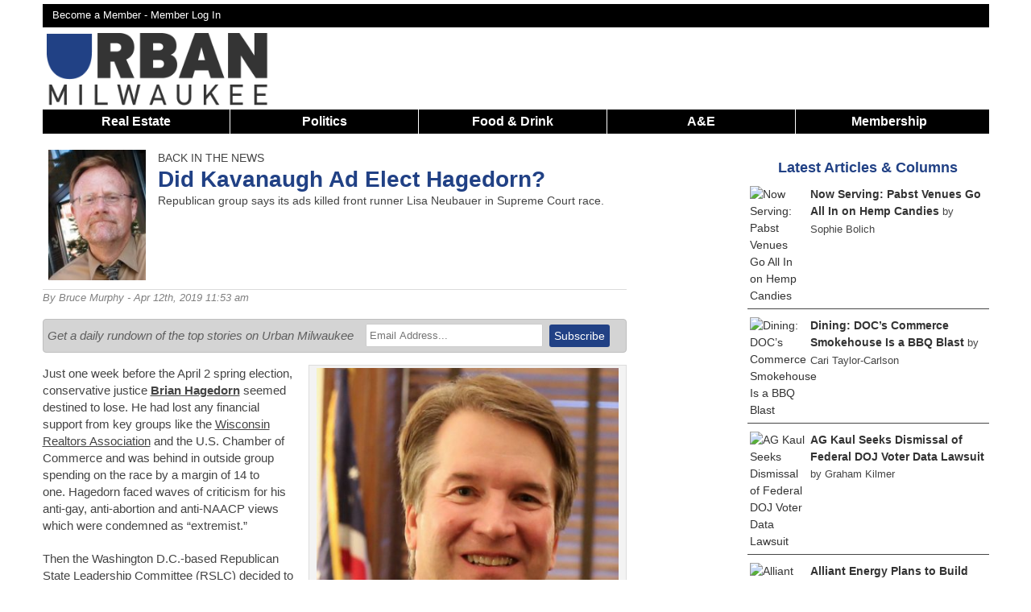

--- FILE ---
content_type: text/html; charset=UTF-8
request_url: https://urbanmilwaukee.com/2019/04/12/back-in-the-news-did-kavanaugh-ad-elect-hagedorn/
body_size: 17935
content:
<!DOCTYPE html>
<!--[if lt IE 7 ]><html class="ie ie6" lang="en"> <![endif]-->
<!--[if IE 7 ]><html class="ie ie7" lang="en"> <![endif]-->
<!--[if IE 8 ]><html class="ie ie8" lang="en"> <![endif]-->
<!--[if (gte IE 9)|!(IE)]><!--><html lang="en"> <!--<![endif]-->
<head>
	<script async src="https://www.googletagmanager.com/gtag/js?id=G-8SX88D8NQX"></script>
	<script>
	  window.dataLayer = window.dataLayer || [];
	  function gtag(){dataLayer.push(arguments);}
	  gtag('js', new Date());

	  gtag('config', 'G-8SX88D8NQX');
	</script>
	
		<script>
		(function(w,d,s,l,i){w[l]=w[l]||[];w[l].push({'gtm.start':
		new Date().getTime(),event:'gtm.js'});var f=d.getElementsByTagName(s)[0],
		j=d.createElement(s),dl=l!='dataLayer'?'&l='+l:'';j.async=true;j.src=
		'https://www.googletagmanager.com/gtm.js?id='+i+dl;f.parentNode.insertBefore(j,f);
		})(window,document,'script','dataLayer','GTM-KB7B8MV7');
	</script>
	
	<meta name="viewport" content="width=device-width, initial-scale=1, maximum-scale=1">
	<link rel="shortcut icon" href="https://urbanmilwaukee.com/wp-content/themes/urbanmilwaukee_responsive/images/um_favicon.ico" />
			<script type='text/javascript'>
			var target = 'politics';
			var googletag = googletag || {};
			googletag.cmd = googletag.cmd || [];
			(function()
			{
				var gads = document.createElement('script');
				gads.async = true;
				gads.type = 'text/javascript';
				var useSSL = 'https:' == document.location.protocol;
				gads.src = (useSSL ? 'https:' : 'http:') + '//www.googletagservices.com/tag/js/gpt.js';
				var node = document.getElementsByTagName('script')[0];
				node.parentNode.insertBefore(gads, node);
			})();
			googletag.cmd.push(function() {
				var takeover = googletag.sizeMapping().
					addSize([1024, 200], [900, 750]).
					addSize([768, 100], [600, 500]).
					addSize([467, 100], [336,280]).
					addSize([0, 0], [300, 250]).
				build();
				var leaderboard = googletag.sizeMapping().
					addSize([980, 200], [728, 90]).
					addSize([641, 200], [468, 60]).
					addSize([100, 100], [320,50]).
					addSize([0, 0], [320, 50]).
				build();
				var banner = googletag.sizeMapping().
					addSize([530, 200], [468, 60]).
					addSize([0, 0], [320, 50]).
				build();
				var superleaderboard = googletag.sizeMapping().
					addSize([1175, 200], [1175, 120]).
					addSize([980, 200], [728, 90]).
					addSize([641, 200], [468, 60]).
					addSize([100, 100], [320,50]).
					addSize([0, 0], [320, 50]).
				build();

				var stream = googletag.sizeMapping().
					addSize([980,200],[728, 90]).
					addSize([641,200], [468,60]).
					addSize([0, 0], [320, 50]).
				build();				
									
					googletag.defineSlot('/1039691/UM-Takeover', [900, 750], 'div-gpt-ad-1527650473590-0').defineSizeMapping(takeover).addService(googletag.pubads());
					
					googletag.defineSlot('/1039691/UM-Leaderboard-All', [728, 90], 'div-gpt-ad-1420573742567-0').defineSizeMapping(leaderboard).addService(googletag.pubads().setTargeting("site-section", "politics"));

					googletag.defineSlot('/1039691/UM-Section-Stream-1', [728, 90], 'div-gpt-ad-1576427873594-0').defineSizeMapping(stream).setCollapseEmptyDiv(true).addService(googletag.pubads().setTargeting("site-section", "politics"));
					googletag.defineSlot('/1039691/UM-Section-Stream-2', [728, 90], 'div-gpt-ad-1576431522264-0').defineSizeMapping(stream).setCollapseEmptyDiv(true).addService(googletag.pubads().setTargeting("site-section", "politics"));

					googletag.defineSlot('/1039691/UM-Section-Stream-3', [728, 90], 'div-gpt-ad-1583032938894-0').defineSizeMapping(stream).setCollapseEmptyDiv(true).addService(googletag.pubads().setTargeting("site-section", "politics"));

					googletag.defineSlot('/1039691/UM-Super-Leaderboard', [1175, 120], 'div-gpt-ad-1441831947393-0').defineSizeMapping(superleaderboard).setCollapseEmptyDiv(true).addService(googletag.pubads().setTargeting("site-section", "politics"));
					googletag.defineSlot('/1039691/UM-Bottom-Home', [468, 60], 'div-gpt-ad-1420576007798-0').defineSizeMapping(banner).setCollapseEmptyDiv(true).addService(googletag.pubads().setTargeting("site-section", "politics"));
					googletag.defineSlot('/1039691/UM-Bottom-Single', [468, 60], 'div-gpt-ad-1420576007798-1').defineSizeMapping(banner).setCollapseEmptyDiv(true).addService(googletag.pubads().setTargeting("site-section", "politics"));
					googletag.defineSlot('/1039691/UM-In-Article', [300, 250], 'div-gpt-ad-1420576007798-2').setCollapseEmptyDiv(true).addService(googletag.pubads().setTargeting("site-section", "politics"));
					googletag.defineSlot('/1039691/Um-In-Article-2', [300, 250], 'div-gpt-ad-1420576007798-3').setCollapseEmptyDiv(true).addService(googletag.pubads().setTargeting("site-section", "politics"));
					googletag.defineSlot('/1039691/Um-In-Article-3', [300, 250], 'div-gpt-ad-1575462103976-0').setCollapseEmptyDiv(true).addService(googletag.pubads().setTargeting("site-section", "politics"));
					googletag.defineSlot('/1039691/Um-In-Article-4', [300, 250], 'div-gpt-ad-1597238472710-0').setCollapseEmptyDiv(true).addService(googletag.pubads().setTargeting("site-section", "politics"));
					googletag.defineSlot('/1039691/UM-In-Bike-Czar', [300, 250], 'div-gpt-ad-1420576007798-4').setCollapseEmptyDiv(true).addService(googletag.pubads().setTargeting("site-section", "politics"));
					googletag.defineSlot('/1039691/UM-In-Eyes-On-Milwaukee', [300, 250], 'div-gpt-ad-1420576007798-5').setCollapseEmptyDiv(true).addService(googletag.pubads().setTargeting("site-section", "politics"));
					googletag.defineSlot('/1039691/UM-In-Home', [300, 250], 'div-gpt-ad-1420576007798-6').setCollapseEmptyDiv(true).addService(googletag.pubads().setTargeting("site-section", "politics"));
					googletag.defineSlot('/1039691/UM-In-House-Confidential', [300, 250], 'div-gpt-ad-1420576007798-7').addService(googletag.pubads().setTargeting("site-section", "politics"));
					googletag.defineSlot('/1039691/UM-In-Murphys-Law', [300, 250], 'div-gpt-ad-1420576007798-8').setCollapseEmptyDiv(true).addService(googletag.pubads().setTargeting("site-section", "politics"));
					googletag.defineSlot('/1039691/UM-In-Streetsblog', [300, 250], 'div-gpt-ad-1420576007798-9').setCollapseEmptyDiv(true).addService(googletag.pubads().setTargeting("site-section", "politics"));
					googletag.defineSlot('/1039691/UM-Pushdown-Hom', [970, 60], 'div-gpt-ad-1420576007798-11').setCollapseEmptyDiv(true).addService(googletag.pubads().setTargeting("site-section", "politics"));
					googletag.defineSlot('/1039691/UM-Right-Home-1', [300, 250], 'div-gpt-ad-1420576007798-12').setCollapseEmptyDiv(true).addService(googletag.pubads().setTargeting("site-section", "politics"));
					googletag.defineSlot('/1039691/UM-Right-Home-2', [300, 250], 'div-gpt-ad-1420576007798-13').setCollapseEmptyDiv(true).addService(googletag.pubads().setTargeting("site-section", "politics"));
					googletag.defineSlot('/1039691/UM-Right-Home-3', [300, 250], 'div-gpt-ad-1420576007798-14').setCollapseEmptyDiv(true).addService(googletag.pubads().setTargeting("site-section", "politics"));
					googletag.defineSlot('/1039691/UM-Right-Home-4', [300, 250], 'div-gpt-ad-1420576007798-15').setCollapseEmptyDiv(true).addService(googletag.pubads().setTargeting("site-section", "politics"));
					googletag.defineSlot('/1039691/UM-Right-Home-5', [300, 250], 'div-gpt-ad-1420576007798-16').setCollapseEmptyDiv(true).addService(googletag.pubads().setTargeting("site-section", "politics"));
					googletag.defineSlot('/1039691/UM-Right-Sidebar-1', [300, 250], 'div-gpt-ad-1420576007798-17').setCollapseEmptyDiv(true).addService(googletag.pubads().setTargeting("site-section", "politics"));
					googletag.defineSlot('/1039691/UM-Right-Sidebar-2', [300, 250], 'div-gpt-ad-1420576007798-18').setCollapseEmptyDiv(true).addService(googletag.pubads().setTargeting("site-section", "politics"));
					googletag.defineSlot('/1039691/UM-Right-Sidebar-3', [300, 250], 'div-gpt-ad-1420576007798-19').setCollapseEmptyDiv(true).addService(googletag.pubads().setTargeting("site-section", "politics"));
					googletag.defineSlot('/1039691/UM-Right-Sidebar-4', [300, 250], 'div-gpt-ad-1420576007798-20').setCollapseEmptyDiv(true).addService(googletag.pubads().setTargeting("site-section", "politics"));
					googletag.defineSlot('/1039691/UM-Right-Sidebar-5', [300, 250], 'div-gpt-ad-1420576007798-21').setCollapseEmptyDiv(true).addService(googletag.pubads().setTargeting("site-section", "politics"));
					googletag.defineSlot('/1039691/UM-Top-Single', [468, 60], 'div-gpt-ad-1420576007798-22').defineSizeMapping(banner).setCollapseEmptyDiv(true).addService(googletag.pubads().setTargeting("site-section", "politics"));
					googletag.defineSlot('/1039691/UM-In-Now-Serving', [300, 250], 'div-gpt-ad-1435800096215-0').setCollapseEmptyDiv(true).addService(googletag.pubads().setTargeting("site-section", "politics"));
					googletag.defineSlot('/1039691/UM-In-Plats-And-Parcels', [300, 250], 'div-gpt-ad-1435806732281-0').setCollapseEmptyDiv(true).addService(googletag.pubads().setTargeting("site-section", "politics"));				
					googletag.defineSlot('/1039691/UM-In-Newaukeean-of-the-Week', [300, 250], 'div-gpt-ad-1436126213759-0').setCollapseEmptyDiv(true).addService(googletag.pubads().setTargeting("site-section", "politics"));
									googletag.enableServices();
			});
		</script>
		<script async src="//pagead2.googlesyndication.com/pagead/js/adsbygoogle.js"></script>
		<script>
		 (adsbygoogle = window.adsbygoogle || []).push({
		   google_ad_client: "ca-pub-7058557957533957",
		   enable_page_level_ads: true
		 });
		</script>
				<meta http-equiv="Content-Type" content="text/html; charset=UTF-8" />
		<title>Back in the News: Did Kavanaugh Ad Elect Hagedorn?  &raquo; Urban Milwaukee</title>	<meta name='description' content="Republican group says its ads killed front runner Lisa Neubauer in Supreme Court race.">
<meta name='author' content="Bruce Murphy">	<meta property="fb:app_id" content="142344658820" />		
	<meta property="og:site_name" content="Urban Milwaukee"/>
	<meta property="og:description" content="Republican group says its ads killed front runner Lisa Neubauer in Supreme Court race."/>
			<meta property="og:title" content="Back in the News: Did Kavanaugh Ad Elect Hagedorn?"/>
			<meta property="og:url" content="https://urbanmilwaukee.com/2019/04/12/back-in-the-news-did-kavanaugh-ad-elect-hagedorn/" />
					<meta property="og:image" content="https://urbanmilwaukee.com/wp-content/uploads/2015/02/Brett_Kavanaugh_July_2018-563x768.jpg" />
		<meta property="og:image:width" content="563" />
		<meta property="og:image:height" content="768" />	
					<meta property="og:type" content="article"/>
			<meta name="twitter:card" content="summary_large_image" />
			<meta name="twitter:site" content="@urbanmilwaukee" />
			<meta name="twitter:creator" content="@BruceMurphyMKE" />
				<link rel='dns-prefetch' href='//s.w.org' />
<link rel="alternate" type="application/rss+xml" title="Urban Milwaukee &raquo; Back in the News: Did Kavanaugh Ad Elect Hagedorn? Comments Feed" href="https://urbanmilwaukee.com/2019/04/12/back-in-the-news-did-kavanaugh-ad-elect-hagedorn/feed/" />
		<script type="text/javascript">
			window._wpemojiSettings = {"baseUrl":"https:\/\/s.w.org\/images\/core\/emoji\/12.0.0-1\/72x72\/","ext":".png","svgUrl":"https:\/\/s.w.org\/images\/core\/emoji\/12.0.0-1\/svg\/","svgExt":".svg","source":{"concatemoji":"https:\/\/urbanmilwaukee.com\/wp-includes\/js\/wp-emoji-release.min.js?ver=5379be870253087450608b96ccd9696c"}};
			/*! This file is auto-generated */
			!function(e,a,t){var n,r,o,i=a.createElement("canvas"),p=i.getContext&&i.getContext("2d");function s(e,t){var a=String.fromCharCode;p.clearRect(0,0,i.width,i.height),p.fillText(a.apply(this,e),0,0);e=i.toDataURL();return p.clearRect(0,0,i.width,i.height),p.fillText(a.apply(this,t),0,0),e===i.toDataURL()}function c(e){var t=a.createElement("script");t.src=e,t.defer=t.type="text/javascript",a.getElementsByTagName("head")[0].appendChild(t)}for(o=Array("flag","emoji"),t.supports={everything:!0,everythingExceptFlag:!0},r=0;r<o.length;r++)t.supports[o[r]]=function(e){if(!p||!p.fillText)return!1;switch(p.textBaseline="top",p.font="600 32px Arial",e){case"flag":return s([127987,65039,8205,9895,65039],[127987,65039,8203,9895,65039])?!1:!s([55356,56826,55356,56819],[55356,56826,8203,55356,56819])&&!s([55356,57332,56128,56423,56128,56418,56128,56421,56128,56430,56128,56423,56128,56447],[55356,57332,8203,56128,56423,8203,56128,56418,8203,56128,56421,8203,56128,56430,8203,56128,56423,8203,56128,56447]);case"emoji":return!s([55357,56424,55356,57342,8205,55358,56605,8205,55357,56424,55356,57340],[55357,56424,55356,57342,8203,55358,56605,8203,55357,56424,55356,57340])}return!1}(o[r]),t.supports.everything=t.supports.everything&&t.supports[o[r]],"flag"!==o[r]&&(t.supports.everythingExceptFlag=t.supports.everythingExceptFlag&&t.supports[o[r]]);t.supports.everythingExceptFlag=t.supports.everythingExceptFlag&&!t.supports.flag,t.DOMReady=!1,t.readyCallback=function(){t.DOMReady=!0},t.supports.everything||(n=function(){t.readyCallback()},a.addEventListener?(a.addEventListener("DOMContentLoaded",n,!1),e.addEventListener("load",n,!1)):(e.attachEvent("onload",n),a.attachEvent("onreadystatechange",function(){"complete"===a.readyState&&t.readyCallback()})),(n=t.source||{}).concatemoji?c(n.concatemoji):n.wpemoji&&n.twemoji&&(c(n.twemoji),c(n.wpemoji)))}(window,document,window._wpemojiSettings);
		</script>
		<style type="text/css">
img.wp-smiley,
img.emoji {
	display: inline !important;
	border: none !important;
	box-shadow: none !important;
	height: 1em !important;
	width: 1em !important;
	margin: 0 .07em !important;
	vertical-align: -0.1em !important;
	background: none !important;
	padding: 0 !important;
}
</style>
	<link rel='stylesheet' id='NextGEN-css'  href='https://urbanmilwaukee.com/wp-content/plugins/nextgen-gallery/css/nggallery.css?ver=1.0.0' type='text/css' media='screen' />
<link rel='stylesheet' id='dashicons-css'  href='https://urbanmilwaukee.com/wp-includes/css/dashicons.min.css?ver=5379be870253087450608b96ccd9696c' type='text/css' media='all' />
<link rel='stylesheet' id='thickbox-css'  href='https://urbanmilwaukee.com/wp-includes/js/thickbox/thickbox.css?ver=5379be870253087450608b96ccd9696c' type='text/css' media='all' />
<link rel='stylesheet' id='jquery-fancybox-css'  href='https://urbanmilwaukee.com/wp-content/themes/urbanmilwaukee_responsive/css/jquery.fancybox.min.css?ver=5379be870253087450608b96ccd9696c' type='text/css' media='all' />
<link rel='stylesheet' id='wp-block-library-css'  href='https://urbanmilwaukee.com/wp-includes/css/dist/block-library/style.min.css?ver=5379be870253087450608b96ccd9696c' type='text/css' media='all' />
<link rel='stylesheet' id='pmpro_frontend-css'  href='https://urbanmilwaukee.com/wp-content/plugins/paid-memberships-pro/css/frontend.css?ver=2.12.10' type='text/css' media='screen' />
<link rel='stylesheet' id='pmpro_print-css'  href='https://urbanmilwaukee.com/wp-content/plugins/paid-memberships-pro/css/print.css?ver=2.12.10' type='text/css' media='print' />
<link rel='stylesheet' id='woocommerce-layout-css'  href='//urbanmilwaukee.com/wp-content/plugins/woocommerce/assets/css/woocommerce-layout.css?ver=3.0.0' type='text/css' media='all' />
<link rel='stylesheet' id='woocommerce-smallscreen-css'  href='//urbanmilwaukee.com/wp-content/plugins/woocommerce/assets/css/woocommerce-smallscreen.css?ver=3.0.0' type='text/css' media='only screen and (max-width: 768px)' />
<link rel='stylesheet' id='woocommerce-general-css'  href='//urbanmilwaukee.com/wp-content/plugins/woocommerce/assets/css/woocommerce.css?ver=3.0.0' type='text/css' media='all' />
<link rel='stylesheet' id='wp-paginate-css'  href='https://urbanmilwaukee.com/wp-content/plugins/wp-paginate/wp-paginate.css?ver=1.3.1' type='text/css' media='screen' />
<script type='text/javascript' src='https://urbanmilwaukee.com/wp-includes/js/jquery/jquery.js?ver=1.12.4-wp'></script>
<script type='text/javascript' src='https://urbanmilwaukee.com/wp-includes/js/jquery/jquery-migrate.min.js?ver=1.4.1'></script>
<link rel='https://api.w.org/' href='https://urbanmilwaukee.com/wp-json/' />
<link rel="EditURI" type="application/rsd+xml" title="RSD" href="https://urbanmilwaukee.com/xmlrpc.php?rsd" />
<link rel="wlwmanifest" type="application/wlwmanifest+xml" href="https://urbanmilwaukee.com/wp-includes/wlwmanifest.xml" /> 

<link rel="canonical" href="https://urbanmilwaukee.com/2019/04/12/back-in-the-news-did-kavanaugh-ad-elect-hagedorn/" />
<link rel='shortlink' href='https://urbanmilwaukee.com/?p=449671' />
<link rel="alternate" type="application/json+oembed" href="https://urbanmilwaukee.com/wp-json/oembed/1.0/embed?url=https%3A%2F%2Furbanmilwaukee.com%2F2019%2F04%2F12%2Fback-in-the-news-did-kavanaugh-ad-elect-hagedorn%2F" />
<link rel="alternate" type="text/xml+oembed" href="https://urbanmilwaukee.com/wp-json/oembed/1.0/embed?url=https%3A%2F%2Furbanmilwaukee.com%2F2019%2F04%2F12%2Fback-in-the-news-did-kavanaugh-ad-elect-hagedorn%2F&#038;format=xml" />
<meta name="tec-api-version" content="v1"><meta name="tec-api-origin" content="https://urbanmilwaukee.com"><link rel="https://theeventscalendar.com/" href="https://urbanmilwaukee.com/wp-json/tribe/events/v1/" />	
	<link rel="stylesheet" href="https://urbanmilwaukee.com/wp-content/themes/urbanmilwaukee_responsive/style.css?1768684834" type="text/css"/>
	
		<link rel="alternate" type="application/rss+xml" title="Urban Milwaukee RSS Feed" href="http://feeds.feedburner.com/UrbanMilwaukee" />
	<link rel="pingback" href="https://urbanmilwaukee.com/xmlrpc.php" />
			<script type="text/javascript">
		
		  var _gaq = _gaq || [];
		  _gaq.push(['_setAccount', 'UA-257540-11']);
		  
		    
		  _gaq.push(['_trackPageview']);
		
		  (function() {
		    var ga = document.createElement('script'); ga.type = 'text/javascript'; ga.async = true;
		    ga.src = ('https:' == document.location.protocol ? 'https://ssl' : 'http://www') + '.google-analytics.com/ga.js';
		    var s = document.getElementsByTagName('script')[0]; s.parentNode.insertBefore(ga, s);
		  })();
		
		</script>
		</head>
<body class="custom " >
	<noscript><iframe src="https://www.googletagmanager.com/ns.html?id=GTM-KB7B8MV7" height="0" width="0" style="display:none;visibility:hidden"></iframe></noscript>
<div class='container clearfloat' id="page">
			<div class='columns sixteen' id='super-leaderboard'>
			<div id='div-gpt-ad-1441831947393-0'>
				<script type="text/javascript">
					googletag.cmd.push(function() { googletag.display('div-gpt-ad-1441831947393-0'); });
				</script>
			</div>
		</div>
			<div class='columns sixteen' id='header-bar'>
		<div id='header-top-links' class='twelve columns'>
			<a href='https://urbanmilwaukee.com/membership-account/membership-levels/'>Become a Member - </a><a rel=”nofollow” href='https://urbanmilwaukee.com/login/?redirect_to=https://urbanmilwaukee.com/2019/04/12/back-in-the-news-did-kavanaugh-ad-elect-hagedorn/'>Member Log In</a>		</div>
		<div id='header-bar-search' class='four columns'>
						
		</div>
	</div>		<div id='logo' class="columns four clearfloat">
			<a onClick="_gaq.push(['_trackEvent', 'Header Navigation', 'Home']);"  href='https://urbanmilwaukee.com'><img src="https://urbanmilwaukee.com/wp-content/themes/urbanmilwaukee_responsive/images/urbanmilwaukee-logo.png" alt='Urban Milwaukee Logo'></a>
	  	</div>	
		<div id='div-gpt-ad-1420573742567-0' class='header-ad columns twelve'>
			<script type="text/javascript">
				googletag.cmd.push(function() { googletag.display('div-gpt-ad-1420573742567-0'); });
			</script>
		</div>
			<div class='sixteen columns' id='nav-responsive'>
		<span>Show Menu</span>
	</div>
	<div class='sixteen columns' id="nav"> 
		<ul>
						<li onClick="_gaq.push(['_trackEvent', 'Header Navigation', 'Real Estate']);" class='nav-item'><a href='https://urbanmilwaukee.com/real-estate/'>Real Estate</a>
				<ul>
					<li onClick="_gaq.push(['_trackEvent', 'Header Navigation', 'Listings']);"><a href='https://urbanmilwaukee.com/category/series/listing-of-the-week/'>Listings</a></li>
					<li onClick="_gaq.push(['_trackEvent', 'Header Navigation', 'Add a Listing']);"><a href='https://docs.google.com/forms/d/e/1FAIpQLSdJKwc5sBFyA5hVSkpyJvXN9ULU9nXJmKaHCH7lYBoSRjif4A/viewform'>Add a Listing</a></li>
					<li onClick="_gaq.push(['_trackEvent', 'Header Navigation', 'Real Estate Press Releases']);"><a href='https://urbanmilwaukee.com/pressrelease/?cat=3952'>Press Releases</a></li>
				</ul>
			</li>
			<li class='nav-item'>
				<a onClick="_gaq.push(['_trackEvent', 'Header Navigation', 'Politics']);" href='https://urbanmilwaukee.com/politics/'>Politics</a>
				<ul>
					<li onClick="_gaq.push(['_trackEvent', 'Header Navigation', 'PCT']);"><a href='https://urbanmilwaukee.com/pct'>Political Contributions Tracker</a></li>
					<li onClick="_gaq.push(['_trackEvent', 'Header Navigation', 'Bruce Murphy Author Page']);"><a href='https://urbanmilwaukee.com/author/bruce'>Bruce Murphy</a></li>
					<li onClick="_gaq.push(['_trackEvent', 'Header Navigation', 'Political Press Releases']);"><a href='https://urbanmilwaukee.com/pressrelease/?cat=3953'>Press Releases</a></li>
				</ul>
			</li>
			<li onClick="_gaq.push(['_trackEvent', 'Header Navigation', 'Food & Drink']);" class='nav-item'><a href='https://urbanmilwaukee.com/food-drink/'>Food & Drink</a>
				<ul><li onClick="_gaq.push(['_trackEvent', 'Header Navigation', 'Food & Drink Press Releases']);"><a href='https://urbanmilwaukee.com/pressrelease/?cat=9080'>Press Releases</a></li></ul>
			</li>
			<li onClick="_gaq.push(['_trackEvent', 'Header Navigation', 'A&E']);" class='nav-item nav-big'>
				<a href='https://urbanmilwaukee.com/arts-entertainment/'>A&E</a>
				<ul>
					<li onClick="_gaq.push(['_trackEvent', 'Header Navigation', 'Theater']);"><a href='https://urbanmilwaukee.com/category/series/theater/'>Theater</a></li>
					<li onClick="_gaq.push(['_trackEvent', 'Header Navigation', 'Events']);"><a href='https://urbanmilwaukee.com/events/'>Events</a></li>
					<li onClick="_gaq.push(['_trackEvent', 'Header Navigation', 'A&E Press Releases']);"><a href='https://urbanmilwaukee.com/pressrelease/?cat=8471'>Press Releases</a></li>
				</ul>
			</li>
			<li onClick="_gaq.push(['_trackEvent', 'Header Navigation', 'A&E']);" class='nav-item nav-small'>
				<a href='https://urbanmilwaukee.com/arts-entertainment/'>A&E</a>
				<ul>
					<li onClick="_gaq.push(['_trackEvent', 'Header Navigation', 'Visual Art']);"><a href='https://urbanmilwaukee.com/category/series/art/'>Visual Art</a></li>
					<li onClick="_gaq.push(['_trackEvent', 'Header Navigation', 'Theater']);"><a href='https://urbanmilwaukee.com/category/series/theater/'>Theater</a></li>
					<li onClick="_gaq.push(['_trackEvent', 'Header Navigation', 'Events']);"><a href='https://urbanmilwaukee.com/events/'>Events</a></li>
					<li onClick="_gaq.push(['_trackEvent', 'Header Navigation', 'A&E Press Releases']);"><a href='https://urbanmilwaukee.com/pressrelease/?cat=8471'>Press Releases</a></li>
					<li onClick="_gaq.push(['_trackEvent', 'Header Navigation', 'Food & Drink']);"><a href='https://urbanmilwaukee.com/food-drink/'>Food & Drink</a></li>
				</ul>
			</li>
						<li onClick="_gaq.push(['_trackEvent', 'Header Navigation', 'Membership']);" class='nav-item last'><a href='https://urbanmilwaukee.com/membership-account/'>Membership</a>
				<ul>
					<li onClick="_gaq.push(['_trackEvent', 'Header Navigation', 'Become a Member']);"><a href='https://urbanmilwaukee.com/membership-account/'>Become a Member</a></li>
					<li onClick="_gaq.push(['_trackEvent', 'Header Navigation', 'Become a Member']);"><a href='https://urbanmilwaukee.com/product/gift-membership/'>Buy a Gift Membership</a></li>
					<li onClick="_gaq.push(['_trackEvent', 'Header Navigation', 'Giveaways']);"><a href='https://urbanmilwaukee.com/member-giveaways/'>Giveaways + Events</a></li>
				</ul>
			</li>
		</ul>
	</div>
	<div id="content" class='ten columns'>			<div class="post" id="post-449671">
									  	<div id='div-gpt-ad-1420576007798-22' class='content-ad'>
							<script type='text/javascript'>
								googletag.cmd.push(function() { googletag.display('div-gpt-ad-1420576007798-22'); });
							</script>
						</div>
											<div class='headline-wrapper'>
						
<div class='overflow-auto title-wrapper'>
<div id='author-photo' class='columns three'><img src="https://urbanmilwaukee.com/wp-content/uploads/userphoto/bruce.jpg" alt="Bruce Murphy" width="112" height="150" class="photo" />
</div>
<div class='columns thirteen'>
<div class='column-title'>Back in the News</div>
<h1> Did Kavanaugh Ad Elect Hagedorn?</h1>
<p class='subtitle'>Republican group says its ads killed front runner Lisa Neubauer in Supreme Court race.</p>
</div></div>    
					    <div class='author-block'>
						    By
						    <a href="https://urbanmilwaukee.com/author/bruce/" title="Posts by Bruce Murphy" rel="author">Bruce Murphy</a>						    - Apr 12th, 2019 11:53 am						</div>
						
<script type='text/javascript'>
	_gaq.push(['_trackEvent', 'Author Tracking', 'Bruce Murphy']);
</script>				</div><? //end headline wrapper ?>

			    <div class="entry">
			    				    		<div class='email-signup'>
				    		<div class='email-text'>
				    			<em>Get a daily rundown of the top stories on Urban Milwaukee</em>
				    		</div>
				    		<div class='email-form' >
				    			<form method='post' class='email-signup-form' onSubmit="_gaq.push(['_trackEvent', 'Email Signup', 'Back in the News: Did Kavanaugh Ad Elect Hagedorn?']);" action='https://urbanmilwaukee.us5.list-manage.com/subscribe/post?u=47fecf5ef8bf9b1436043c330&amp;id=fa7240869f'>
				    				<input type='text' name='EMAIL' id='email-input' placeholder='Email Address...'>
				    				<input type='submit' name='signup' id='email-signup' value='Subscribe'>
				    			</form>
				    		</div>
				    	</div>
			    		<div id="attachment_426709" style="width: 385px" class="wp-caption alignright"><a href="https://urbanmilwaukee.com/wp-content/uploads/2015/02/Brett_Kavanaugh_July_2018.jpg"><img aria-describedby="caption-attachment-426709" class="wp-image-426709" src="https://urbanmilwaukee.com/wp-content/uploads/2015/02/Brett_Kavanaugh_July_2018-433x590.jpg" alt="Brett Kavanaugh. Photo is in the Public Domain." width="375" height="511" srcset="https://urbanmilwaukee.com/wp-content/uploads/2015/02/Brett_Kavanaugh_July_2018-433x590.jpg 433w, https://urbanmilwaukee.com/wp-content/uploads/2015/02/Brett_Kavanaugh_July_2018-183x250.jpg 183w, https://urbanmilwaukee.com/wp-content/uploads/2015/02/Brett_Kavanaugh_July_2018-768x1047.jpg 768w, https://urbanmilwaukee.com/wp-content/uploads/2015/02/Brett_Kavanaugh_July_2018-563x768.jpg 563w, https://urbanmilwaukee.com/wp-content/uploads/2015/02/Brett_Kavanaugh_July_2018.jpg 1210w" sizes="(max-width: 375px) 100vw, 375px" /></a><p id="caption-attachment-426709" class="wp-caption-text">Brett Kavanaugh. Photo is in the Public Domain.</p></div>
<p>Just one week before the April 2 spring election, conservative justice <strong><a href="http://urbanmilwaukee.com/people/brian-hagedorn">Brian Hagedorn</a></strong> seemed destined to lose.<span class="Apple-converted-space"> </span>He had lost any financial support from key groups like the <a href="http://urbanmilwaukee.com/businesses/wisconsin-realtors-association">Wisconsin Realtors Association</a> and the U.S. Chamber of Commerce and was behind in outside group spending on the race by a margin of 14 to one. Hagedorn faced waves of criticism for his anti-gay, anti-abortion and anti-NAACP views which were condemned as &#8220;extremist.&#8221;</p>
<p>Then the Washington D.C.-based Republican State Leadership Committee (RSLC) decided to get involved and as a<a href="https://rslc.gop/wp-content/uploads/sites/8/2019/04/WI-Supreme-Court-Memo-1.pdf"> memo</a> it recently released noted, its poll found Hagedorn was trailing by<span class="Apple-converted-space"> eight</span> points: 42 percent to 34 percent.</p>
<p>“Through the polling we identified that Judge Hagedorn’s biggest challenge was that he was not winning among Republicans (+50%) as much as his opponent was winning among Democrats (+71%),” the memo notes. But equalizing the partisan intensity would make this a two point race, the group estimated.</p>
<p>The April 2018 Supreme Court race a year earlier and won by <a href="https://urbanmilwaukee.com/people/rebecca-f-dallet/"><strong>Rebecca Dallet</strong></a> had just “under 1 million votes cast, with the liberal candidate outpacing the conservative candidate by 115,040 votes,” the memo says. “Making up the 115,000 vote deficit that conservatives faced in the 2018 Supreme Court race required either turning out 120,000 more conservative leaning voters, or persuading 60,000 swing voters to switch their vote. While liberal groups were focused on persuasion, the RSLC data team told us there were limited high propensity swing voters who vote in April elections. Instead, we saw that turning out low propensity Republicans would be a more effective use of our resources.”<span class="Apple-converted-space"> </span></p>
<p>To do this the group created ads that tied “Judge Hagedorn to other popular conservative judges like <a href="https://urbanmilwaukee.com/people/brett-m-kavanaugh/"><strong>Brett Kavanaugh</strong></a>, <strong><a href="http://urbanmilwaukee.com/people/neil-gorsuch">Neil Gorsuch</a></strong>, and <strong><a href="http://urbanmilwaukee.com/people/antonin-scalia">Antonin Scalia</a></strong>.” The ads suggested that liberals were trying to do to Hagedorn what was done to Kavanaugh, who faced claims of sexual abuse before narrowly winning the approval of the U.S. Senate.<span class="Apple-converted-space"> </span></p>
<p><div id='div-gpt-ad-1420576007798-2' class='in-article-ad'>
		<script type='text/javascript'>
			googletag.cmd.push(function() { googletag.display('div-gpt-ad-1420576007798-2'); });
		</script>
	</div>Using “targeted digital ads, tv ads on conservative cable networks, radio ads, mail, and text messaging,” the memo explains, the idea was “to give conservatives a reason to turnout for a race when they usually would not vote, by focusing on President Trump and the liberals’ fight against his U.S. Supreme Court nominees.”</p>
<p>The memo cites a Journal Sentinel <a href="https://www.jsonline.com/story/news/politics/elections/2019/04/03/wisconsin-supreme-court-northern-wisconsin-gives-hagedorn-edge/3350400002/">story</a> which found that compared to the Dallet race of a year earlier, the 18-county Green Bay media market in northeast Wisconsin had seen a swing of 18 points, from a conservative deficit of more than three points &#8220;to a lead of roughly 15 points and in &#8220;the 11-county Wausau media market in north central Wisconsin, the swing in the court margin was 17 points, from a conservative deficit of 3 points in 2018 to an advantage of 14 points.&#8221;</p>
<p>“The morning following the election,&#8221; the memo notes, &#8220;Democrats woke up to realize that the RSLC… had outsmarted them at their own game” by successfully implementing “a plan to turnout 120,000 more conservatives than in the 2018 Supreme Court race, which would result in a Hagedorn victory by 5,000 votes. The actual result was a 5,962 vote win for Judge Brian Hagedorn.”</p>
<p><em>If you think stories like this are important, become a member of Urban Milwaukee and help support real independent journalism. Plus you get some cool added benefits, all detailed <a href="https://urbanmilwaukee.com/membership-account/membership-levels/">here</a>.</em></p>
</div>					<div id='bottom-links'>
													<div class='social-share-bar'>
								<ul>
									<li><a href='https://www.facebook.com/sharer/sharer.php?u=https%3A%2F%2Furbanmilwaukee.com%2F2019%2F04%2F12%2Fback-in-the-news-did-kavanaugh-ad-elect-hagedorn%2F'><img src='https://urbanmilwaukee.com/wp-content/themes/urbanmilwaukee_responsive/images/icons/facebook-64.png' alt='Share on Facebook'></a></li>
									<li><a href='http://www.linkedin.com/shareArticle?mini=true&amp;url=https%3A%2F%2Furbanmilwaukee.com%2F2019%2F04%2F12%2Fback-in-the-news-did-kavanaugh-ad-elect-hagedorn%2F&amp;title=Back+in+the+News%3A+Did+Kavanaugh+Ad+Elect+Hagedorn%3F&amp;summary=Republican+group+says+its+ads+killed+front+runner+Lisa+Neubauer+in+Supreme+Court+race.'><img alt='Share on LinkedIn' src='https://urbanmilwaukee.com/wp-content/themes/urbanmilwaukee_responsive/images/icons/linkedin-64.png'></a></li>
									<li><a href='http://www.reddit.com/submit?url=https%3A%2F%2Furbanmilwaukee.com%2F2019%2F04%2F12%2Fback-in-the-news-did-kavanaugh-ad-elect-hagedorn%2F'><img src='https://urbanmilwaukee.com/wp-content/themes/urbanmilwaukee_responsive/images/icons/reddit-64.png' alt='Share on Reddit'></a></li>
									<li><a href='http://twitter.com/share?text=Back+in+the+News%3A+Did+Kavanaugh+Ad+Elect+Hagedorn%3F&url=https%3A%2F%2Furbanmilwaukee.com%2F2019%2F04%2F12%2Fback-in-the-news-did-kavanaugh-ad-elect-hagedorn%2F'><img src='https://urbanmilwaukee.com/wp-content/themes/urbanmilwaukee_responsive/images/icons/twitter-64.png' alt='Share on Twitter'></a></li>
								</ul>
							</div>	
							<div id="revcontent_ad"><style> .rc-text-bottom.rc-text-right.rc-branding.rc-bl-ads-by-revcontent {width:10%;}</style><div id="rcjsload_58c68d"></div><script type="text/javascript">(function() {var referer="";try{if(referer=document.referrer,"undefined"==typeof referer||""==referer)throw"undefined"}catch(exception){referer=document.location.href,(""==referer||"undefined"==typeof referer)&&(referer=document.URL)}referer=referer.substr(0,700);var rcds = document.getElementById("rcjsload_58c68d");var rcel = document.createElement("script");rcel.id = 'rc_' + Math.floor(Math.random() * 1000);rcel.type = 'text/javascript';rcel.src = "https://trends.revcontent.com/serve.js.php?w=96355&t="+rcel.id+"&c="+(new Date()).getTime()+"&width="+(window.outerWidth || document.documentElement.clientWidth)+"&referer="+referer;rcel.async = true;rcds.appendChild(rcel);})();</script></div><h3>Back in the News</h3>	<ul id='recent-posts' class='post-list'>
		
<li>
<h3><a href='https://urbanmilwaukee.com/2025/12/02/back-in-the-news-justice-ziegler-misquotes-us-supreme-court-decision/'> Justice Ziegler Misquotes US Supreme Court Decision</a></h3><a class="post-link" href="https://urbanmilwaukee.com/2025/12/02/back-in-the-news-justice-ziegler-misquotes-us-supreme-court-decision/" rel="bookmark" title="Permanent Link to Back in the News: Justice Ziegler Misquotes US Supreme Court Decision"><img width="185" height="122" src="https://urbanmilwaukee.com/wp-content/uploads/2024/06/annette-ziegler-scaled-1-185x122.jpg" class="float-left margin-right-10 wp-post-image" alt="Conservative Chief Justice Annette Ziegler has tried to put the brakes on the Supreme Court liberal majority’s new administrative rules, which have blocked her authority. She is seen in the Wisconsin Supreme Court Hearing Room in Madison, Wis., on Dec. 1, 2022. Coburn Dukehart/Wisconsin Watch" srcset="https://urbanmilwaukee.com/wp-content/uploads/2024/06/annette-ziegler-scaled-1-185x122.jpg 185w, https://urbanmilwaukee.com/wp-content/uploads/2024/06/annette-ziegler-scaled-1-590x393.jpg 590w, https://urbanmilwaukee.com/wp-content/uploads/2024/06/annette-ziegler-scaled-1-768x512.jpg 768w, https://urbanmilwaukee.com/wp-content/uploads/2024/06/annette-ziegler-scaled-1-1536x1024.jpg 1536w, https://urbanmilwaukee.com/wp-content/uploads/2024/06/annette-ziegler-scaled-1-2048x1366.jpg 2048w, https://urbanmilwaukee.com/wp-content/uploads/2024/06/annette-ziegler-scaled-1-1024x683.jpg 1024w" sizes="(max-width: 185px) 100vw, 185px" /></a>				<span class='post-info'>Dec 2nd, 2025 by <a href="https://urbanmilwaukee.com/author/bruce/">Bruce Murphy</a></span>	
								
</li>
<li>
<h3><a href='https://urbanmilwaukee.com/2025/12/01/back-in-the-news-will-west-milwaukee-do-development-near-brewers-stadium/'> Will West Milwaukee Do Development Near Brewers Stadium?</a></h3><a class="post-link" href="https://urbanmilwaukee.com/2025/12/01/back-in-the-news-will-west-milwaukee-do-development-near-brewers-stadium/" rel="bookmark" title="Permanent Link to Back in the News: Will West Milwaukee Do Development Near Brewers Stadium?"><img width="185" height="122" src="https://urbanmilwaukee.com/wp-content/uploads/2023/09/IMG_8450-185x122.jpg" class="float-left margin-right-10 wp-post-image" alt="American Family Field. Photo by Jeramey Jannene." /></a>				<span class='post-info'>Dec 1st, 2025 by <a href="https://urbanmilwaukee.com/author/bruce/">Bruce Murphy</a></span>	
								
</li>
<li>
<h3><a href='https://urbanmilwaukee.com/2025/11/10/back-in-the-news-key-streetcar-opponent-opposes-effort-to-shut-it-down/'> Key Streetcar Opponent Opposes Effort to Shut It Down</a></h3><a class="post-link" href="https://urbanmilwaukee.com/2025/11/10/back-in-the-news-key-streetcar-opponent-opposes-effort-to-shut-it-down/" rel="bookmark" title="Permanent Link to Back in the News: Key Streetcar Opponent Opposes Effort to Shut It Down"><img width="185" height="122" src="https://urbanmilwaukee.com/wp-content/uploads/2023/03/IMG_2296-185x122.jpeg" class="float-left margin-right-10 wp-post-image" alt="Two The Hop streetcars pass each on E. St. Paul Ave. Photo by Jeramey Jannene." /></a>				<span class='post-info'>Nov 10th, 2025 by <a href="https://urbanmilwaukee.com/author/bruce/">Bruce Murphy</a></span>	
								
</li>	</ul>					</div>	  	<div id='div-gpt-ad-1420576007798-1' class='content-ad padding-top-10'>
			<script type='text/javascript'>
				googletag.cmd.push(function() { googletag.display('div-gpt-ad-1420576007798-1'); });
			</script>
		</div> 
	    <div class='category-item-list'><span class='category-label'>Categories</span>: <a href="https://urbanmilwaukee.com/category/series/back-in-the-news/" title="Back in the News">Back in the News</a>, <a href="https://urbanmilwaukee.com/category/politics/" title="Politics">Politics</a></div>  	</div>  	
<div id="comments" class="comments-area">

	
	<h2 class="comments-title">
		Comments
	</h2>

	
	<ol class="comment-list">
				<li class="comment byuser comment-author-swblackwood even thread-even depth-1" id="comment-1561055">
				<div id="div-comment-1561055" class="comment-body">
				<div class="comment-author vcard">
						<cite class="fn">Swblackwood</cite> <span class="says">says:</span>		</div>
		
		<div class="comment-meta commentmetadata"><a href="https://urbanmilwaukee.com/2019/04/12/back-in-the-news-did-kavanaugh-ad-elect-hagedorn/#comment-1561055">
			April 12, 2019 at 2:40 pm				</a>
						</div>

		<p>I guess the Republican were able to mobilize the blacked-out-on-beer bloc in record numbers, people who normally don’t vote because they’re &#8230; blacked out on beer.</p>

		
				</div>
				</li><!-- #comment-## -->
	</ol><!-- .comment-list -->

	
	
	<div id='respond' class='comment-respond'><h3 id='reply-title' class='comment-reply-title'>Leave a Reply</h3><p>You must be an Urban Milwaukee member to leave a comment. Membership, which includes a host of perks, including an ad-free website, tickets to marquee events like Summerfest, the Wisconsin State Fair and the Florentine Opera, a better photo browser and access to members-only, behind-the-scenes tours, <a href='https://urbanmilwaukee.com/membership-account/'>starts at $9/month</a>. <a href='https://urbanmilwaukee.com/membership-account/'>Learn more</a>.</p><p><a href='https://urbanmilwaukee.com/membership-account'>Join now and cancel anytime</a>.</p><p>If you are an existing member, <a href='https://urbanmilwaukee.com/wp-login.php'>sign-in</a> to leave a comment.</p>
					<p>Have questions? Need to report an error? <a href='https://urbanmilwaukee.com/about/contact/'>Contact Us</a></p></div>		</div></div><div id='sidebar' class="six columns">
	<div id='div-gpt-ad-1420576007798-17' class="ad">
		<script type='text/javascript'>googletag.cmd.push(function() { googletag.display('div-gpt-ad-1420576007798-17'); });</script>
	</div>
	<div id='latest-articles'>
		<h3 class='title'>Latest Articles & Columns</h3>
		<div class='latest-articles-wrapper sidebar-block-wrapper'>
			<div class='item 938762'>
				<div class='four columns'>
					<a onClick="_gaq.push(['_trackEvent', 'Latest Articles', 'Photo Position: 1']);" href='https://urbanmilwaukee.com/2026/01/18/now-serving-pabst-venues-go-all-in-on-hemp-candies/' rel="bookmark" class="display-block">
						<img class="lazy" data-original="https://urbanmilwaukee.com/wp-content/uploads/2026/01/IMG_8345-150x150.jpeg" alt='Now Serving: Pabst Venues Go All In on Hemp Candies'>
					</a>
				</div>
				<div class='twelve columns'>
					<a onClick="_gaq.push(['_trackEvent', 'Latest Articles', 'Position: 1']);" href="https://urbanmilwaukee.com/2026/01/18/now-serving-pabst-venues-go-all-in-on-hemp-candies/" rel="bookmark" class="item-title display-block">Now Serving: Pabst Venues Go All In on Hemp Candies</a>
					<span> by Sophie Bolich</span>
				</div>
			</div>
			<div class='item 938353'>
				<div class='four columns'>
					<a onClick="_gaq.push(['_trackEvent', 'Latest Articles', 'Photo Position: 2']);" href='https://urbanmilwaukee.com/2026/01/18/dining-docs-commerce-smokehouse-is-a-bbq-blast/' rel="bookmark" class="display-block">
						<img class="lazy" data-original="https://urbanmilwaukee.com/wp-content/uploads/2026/01/IMG_5007_docs_commerce_s-150x150.jpg" alt='Dining: DOC&#8217;s Commerce Smokehouse Is a BBQ Blast'>
					</a>
				</div>
				<div class='twelve columns'>
					<a onClick="_gaq.push(['_trackEvent', 'Latest Articles', 'Position: 2']);" href="https://urbanmilwaukee.com/2026/01/18/dining-docs-commerce-smokehouse-is-a-bbq-blast/" rel="bookmark" class="item-title display-block">Dining: DOC&#8217;s Commerce Smokehouse Is a BBQ Blast</a>
					<span> by Cari Taylor-Carlson</span>
				</div>
			</div>
			<div class='item 938773'>
				<div class='four columns'>
					<a onClick="_gaq.push(['_trackEvent', 'Latest Articles', 'Photo Position: 3']);" href='https://urbanmilwaukee.com/2026/01/18/ag-kaul-seeks-dismissal-of-federal-doj-voter-data-lawsuit/' rel="bookmark" class="display-block">
						<img class="lazy" data-original="https://urbanmilwaukee.com/wp-content/uploads/2024/03/IMG_9329-150x150.jpg" alt='AG Kaul Seeks Dismissal of Federal DOJ Voter Data Lawsuit'>
					</a>
				</div>
				<div class='twelve columns'>
					<a onClick="_gaq.push(['_trackEvent', 'Latest Articles', 'Position: 3']);" href="https://urbanmilwaukee.com/2026/01/18/ag-kaul-seeks-dismissal-of-federal-doj-voter-data-lawsuit/" rel="bookmark" class="item-title display-block">AG Kaul Seeks Dismissal of Federal DOJ Voter Data Lawsuit</a>
					<span> by Graham Kilmer</span>
				</div>
			</div>
			<div class='item 938463'>
				<div class='four columns'>
					<a onClick="_gaq.push(['_trackEvent', 'Latest Articles', 'Photo Position: 4']);" href='https://urbanmilwaukee.com/2026/01/18/alliant-energy-plans-to-build-730-million-wind-farm/' rel="bookmark" class="display-block">
						<img class="lazy" data-original="https://urbanmilwaukee.com/wp-content/uploads/2026/01/aerial_wis_farmland18_0638-150x150.jpeg" alt='Alliant Energy Plans to Build $730 Million Wind Farm'>
					</a>
				</div>
				<div class='twelve columns'>
					<a onClick="_gaq.push(['_trackEvent', 'Latest Articles', 'Position: 4']);" href="https://urbanmilwaukee.com/2026/01/18/alliant-energy-plans-to-build-730-million-wind-farm/" rel="bookmark" class="item-title display-block">Alliant Energy Plans to Build $730 Million Wind Farm</a>
					<span> by Joe Schulz</span>
				</div>
			</div>
			<div class='item last 939055'>
				<div class='four columns'>
					<a onClick="_gaq.push(['_trackEvent', 'Latest Articles', 'Photo Position: 5']);" href='https://urbanmilwaukee.com/2026/01/18/most-popular-2026-01-18/' rel="bookmark" class="display-block">
						<img class="lazy" data-original="https://urbanmilwaukee.com/wp-content/uploads/2026/01/IMG_0616-150x150.jpg" alt='The Week&#8217;s Greatest Hits'>
					</a>
				</div>
				<div class='twelve columns'>
					<a onClick="_gaq.push(['_trackEvent', 'Latest Articles', 'Position: 5']);" href="https://urbanmilwaukee.com/2026/01/18/most-popular-2026-01-18/" rel="bookmark" class="item-title display-block">The Week&#8217;s Greatest Hits</a>
					<span> by Urban Milwaukee</span>
				</div>
			</div>
		</div>
	</div>
	<div id='div-gpt-ad-1420576007798-18' class="ad">
		<script type='text/javascript'>googletag.cmd.push(function() { googletag.display('div-gpt-ad-1420576007798-18'); });</script>
	</div>
	<div class='widget'>
		<h3 class='title'><a onClick="_gaq.push(['_trackEvent', 'Member Click', 'Become a Member Click']);" href="/membership-account/membership-levels/" rel="bookmark" class="display-block">Become a Member</a></h3>
	<ul><li>Help assure the future of city's fastest growing publication.</li></ul><p style='text-align:center;''><a class='button' nClick="_gaq.push(['_trackEvent', 'Member Click', 'Join Today']);" href="/membership-account/membership-levels/" rel="bookmark" class="display-block">Join Today</a></p><p><a href=https://urbanmilwaukee.com'/product/gift-membership/'>Buy a Gift Membership</a></p></div>
	<div class='press-releases sixteen columns'>
		<h3 class='title'><a onClick="_gaq.push(['_trackEvent', 'Press Releases Click', 'Press Releases Click - Top']);" href='https://urbanmilwaukee.com/pressrelease/'>Press Releases</a></h3>
		<div class='press-releases-wrapper sidebar-block-wrapper'>
			<div class='item 939089'>
					<div class='four columns'>
							<a onClick="_gaq.push(['_trackEvent', 'Press Releases Click', 'Press Releases Click - 1']);" href="https://urbanmilwaukee.com/pressrelease/bayside-man-charged-with-cyberstalking-and-transmitting-interstate-threats/" rel="bookmark" class="display-block"><img class="lazy" data-original="https://urbanmilwaukee.com/wp-content/uploads/2021/07/U.S.-DOJ-150x150.png" alt="Bayside Man Charged with Cyberstalking and Transmitting Interstate Threats"></a>
					</div>
					<div class='twelve columns'>
						<a onClick="_gaq.push(['_trackEvent', 'Press Releases Click', 'Press Releases Click - 1']);" href="https://urbanmilwaukee.com/pressrelease/bayside-man-charged-with-cyberstalking-and-transmitting-interstate-threats/" rel="bookmark" class="item-title">Bayside Man Charged with Cyberstalking and Transmitting Interstate Threats</a>
						<span> by U.S. Department of Justice</span>
					</div>
				</div>
			<div class='item 939105'>
					<div class='four columns'>
							<a onClick="_gaq.push(['_trackEvent', 'Press Releases Click', 'Press Releases Click - 2']);" href="https://urbanmilwaukee.com/pressrelease/franklin-woman-pleads-guilty-to-aiding-in-the-preparation-of-false-tax-returns/" rel="bookmark" class="display-block"><img class="lazy" data-original="https://urbanmilwaukee.com/wp-content/uploads/2021/07/U.S.-DOJ-150x150.png" alt="Franklin Woman Pleads Guilty to Aiding in the Preparation of False Tax Returns"></a>
					</div>
					<div class='twelve columns'>
						<a onClick="_gaq.push(['_trackEvent', 'Press Releases Click', 'Press Releases Click - 2']);" href="https://urbanmilwaukee.com/pressrelease/franklin-woman-pleads-guilty-to-aiding-in-the-preparation-of-false-tax-returns/" rel="bookmark" class="item-title">Franklin Woman Pleads Guilty to Aiding in the Preparation of False Tax Returns</a>
						<span> by U.S. Department of Justice</span>
					</div>
				</div>
			<div class='item last 939084'>
					<div class='four columns'>
							<a onClick="_gaq.push(['_trackEvent', 'Press Releases Click', 'Press Releases Click - 3']);" href="https://urbanmilwaukee.com/pressrelease/mubb-hosts-providence-on-martin-luther-king-jr-day/" rel="bookmark" class="display-block"><img class="lazy" data-original="https://urbanmilwaukee.com/wp-content/uploads/2024/12/Marquette-University-150x150.jpg" alt="#MUBB Hosts Providence on Martin Luther King Jr. Day"></a>
					</div>
					<div class='twelve columns'>
						<a onClick="_gaq.push(['_trackEvent', 'Press Releases Click', 'Press Releases Click - 3']);" href="https://urbanmilwaukee.com/pressrelease/mubb-hosts-providence-on-martin-luther-king-jr-day/" rel="bookmark" class="item-title">#MUBB Hosts Providence on Martin Luther King Jr. Day</a>
						<span> by Marquette Athletics</span>
					</div>
				</div>
			<p class='item-title'><a onClick="_gaq.push(['_trackEvent', 'Press Releases Click', 'Press Releases Click - More']);" href='https://urbanmilwaukee.com/pressrelease/'>Read more Press Releases</a></p>
		</div>
	</div>
	<div id='div-gpt-ad-1420576007798-19' class="ad">
		<script type='text/javascript'>googletag.cmd.push(function() { googletag.display('div-gpt-ad-1420576007798-19'); });</script>
	</div>
	<div id='latest-articles'>
		<h3 class='title'>3 Most Popular</h3>
		<div class='latest-articles-wrapper sidebar-block-wrapper'>
			<div class='item 936148'>
				<div class='four columns'>
					<a onClick="_gaq.push(['_trackEvent', 'Most Popular', 'Photo Position: 1']);" href='https://urbanmilwaukee.com/2026/01/13/city-selling-historic-brady-street-building/' rel="bookmark" class="display-block">
						<img class="lazy" data-original="https://urbanmilwaukee.com/wp-content/uploads/2026/01/IMG_0616-150x150.jpg" alt='City Selling Historic Brady Street Building'>
					</a>
				</div>
				<div class='twelve columns'>
					<a onClick="_gaq.push(['_trackEvent', 'Most Popular', 'Position: 1']);" href="https://urbanmilwaukee.com/2026/01/13/city-selling-historic-brady-street-building/" rel="bookmark" class="item-title display-block">City Selling Historic Brady Street Building</a>
					<span> by Jeramey Jannene</span>
				</div>
			</div>
			<div class='item 937272'>
				<div class='four columns'>
					<a onClick="_gaq.push(['_trackEvent', 'Most Popular', 'Photo Position: 2']);" href='https://urbanmilwaukee.com/2026/01/14/new-mexican-restaurant-has-5000-square-feet/' rel="bookmark" class="display-block">
						<img class="lazy" data-original="https://urbanmilwaukee.com/wp-content/uploads/2026/01/Guelaguetza-Restaurante-Y-Barra-2537-W.-National-Ave.-Photo-taken-Jan.-13-2026-by-Sophie-Bolich.-150x150.jpg" alt='New Mexican Restaurant Has 5,000 Square Feet'>
					</a>
				</div>
				<div class='twelve columns'>
					<a onClick="_gaq.push(['_trackEvent', 'Most Popular', 'Position: 2']);" href="https://urbanmilwaukee.com/2026/01/14/new-mexican-restaurant-has-5000-square-feet/" rel="bookmark" class="item-title display-block">New Mexican Restaurant Has 5,000 Square Feet</a>
					<span> by Sophie Bolich</span>
				</div>
			</div>
			<div class='item last 937519'>
				<div class='four columns'>
					<a onClick="_gaq.push(['_trackEvent', 'Most Popular', 'Photo Position: 3']);" href='https://urbanmilwaukee.com/2026/01/14/mke-county-96-landlords-will-accept-county-housing-vouchers/' rel="bookmark" class="display-block">
						<img class="lazy" data-original="https://urbanmilwaukee.com/wp-content/uploads/2022/04/IMG_3698-150x150.jpeg" alt='MKE County: 96 Landlords Will Accept County Housing Vouchers'>
					</a>
				</div>
				<div class='twelve columns'>
					<a onClick="_gaq.push(['_trackEvent', 'Most Popular', 'Position: 3']);" href="https://urbanmilwaukee.com/2026/01/14/mke-county-96-landlords-will-accept-county-housing-vouchers/" rel="bookmark" class="item-title display-block">MKE County: 96 Landlords Will Accept County Housing Vouchers</a>
					<span> by Graham Kilmer</span>
				</div>
			</div>
		</div>
	</div>
	<div id='div-gpt-ad-1420576007798-20' class="ad">
		<script type='text/javascript'>googletag.cmd.push(function() { googletag.display('div-gpt-ad-1420576007798-20'); });</script>
	</div>
	<iframe src="//www.facebook.com/plugins/likebox.php?href=http%3A%2F%2Fwww.facebook.com%2Furbanmilwaukee&amp;width=300&amp;height=258&amp;colorscheme=dark&amp;show_faces=true&amp;header=false&amp;stream=false&amp;show_border=false&amp;appId=142344658820" style="border:none; overflow:hidden; width:300px; height:258px;"></iframe>
	<div id='div-gpt-ad-1420576007798-21' class="ad">
		<script type='text/javascript'>googletag.cmd.push(function() { googletag.display('div-gpt-ad-1420576007798-21'); });</script>
	</div>
	<div class='press-releases sixteen columns'>
		<h3 class='title'><a onClick="_gaq.push(['_trackEvent', 'New Faces Click', 'New Faces Click - Top']);" href='https://urbanmilwaukee.com/category/people/?post_type=pressrelease'>New Faces</a></h3>
		<div class='press-releases-wrapper sidebar-block-wrapper'>
			<div class='item 938605'>
					<div class='four columns'>
							<a onClick="_gaq.push(['_trackEvent', 'New Faces Click', 'New Faces Click - 1']);" href="https://urbanmilwaukee.com/pressrelease/eua-celebrates-aaron-bock-as-director-of-engineering/" rel="bookmark" class="display-block"><img class="lazy" data-original="https://urbanmilwaukee.com/wp-content/uploads/2026/01/Aaron_Bock-1-150x150.jpg" alt="EUA Celebrates Aaron Bock as Director of Engineering"></a>
					</div>
					<div class='twelve columns'>
						<a onClick="_gaq.push(['_trackEvent', 'New Faces Click', 'New Faces Click - 1']);" href="https://urbanmilwaukee.com/pressrelease/eua-celebrates-aaron-bock-as-director-of-engineering/" rel="bookmark" class="item-title">EUA Celebrates Aaron Bock as Director of Engineering</a>
					</div>
				</div>
			<div class='item 937787'>
					<div class='four columns'>
							<a onClick="_gaq.push(['_trackEvent', 'New Faces Click', 'New Faces Click - 2']);" href="https://urbanmilwaukee.com/pressrelease/the-bartolotta-restaurants-announces-three-executive-chef-promotions/" rel="bookmark" class="display-block"><img class="lazy" data-original="https://urbanmilwaukee.com/wp-content/uploads/2026/01/3-1-150x150.jpg" alt="The Bartolotta Restaurants Announces Three Executive Chef Promotions"></a>
					</div>
					<div class='twelve columns'>
						<a onClick="_gaq.push(['_trackEvent', 'New Faces Click', 'New Faces Click - 2']);" href="https://urbanmilwaukee.com/pressrelease/the-bartolotta-restaurants-announces-three-executive-chef-promotions/" rel="bookmark" class="item-title">The Bartolotta Restaurants Announces Three Executive Chef Promotions</a>
					</div>
				</div>
			<div class='item last 937735'>
					<div class='four columns'>
							<a onClick="_gaq.push(['_trackEvent', 'New Faces Click', 'New Faces Click - 3']);" href="https://urbanmilwaukee.com/pressrelease/msa-welcomes-sarah-mcdonald-as-principal-landscape-architect-and-urban-planner/" rel="bookmark" class="display-block"><img class="lazy" data-original="https://urbanmilwaukee.com/wp-content/uploads/2026/01/Sarah-McDonald_MSA-1-150x150.jpg" alt="MSA Welcomes Sarah McDonald as Principal Landscape Architect and Urban Planner"></a>
					</div>
					<div class='twelve columns'>
						<a onClick="_gaq.push(['_trackEvent', 'New Faces Click', 'New Faces Click - 3']);" href="https://urbanmilwaukee.com/pressrelease/msa-welcomes-sarah-mcdonald-as-principal-landscape-architect-and-urban-planner/" rel="bookmark" class="item-title">MSA Welcomes Sarah McDonald as Principal Landscape Architect and Urban Planner</a>
					</div>
				</div>
			<p class='item-title'><a onClick="_gaq.push(['_trackEvent', 'New Faces Click', 'New Faces Click - More']);" href='https://urbanmilwaukee.com/category/people/?post_type=pressrelease'>More New Faces</a></p>
		</div>
	</div><div class='press-releases'><h3 class='title'>Upcoming Events</h3>
		<div class='press-releases-wrapper sidebar-block-wrapper'><div class='item'>
					<div class='three columns'>
							<a href="https://urbanmilwaukee.com/event/the-fishermans-daughters-12/" rel="bookmark" class="display-block"><img class="lazy" data-original="https://urbanmilwaukee.com/wp-content/uploads/2025/06/TFD_2526-Listings_Urban-Milwaukee_1200x630-12-150x150.jpg" alt="The Fisherman&#8217;s Daughters"></a>
					</div>
					<div class='thirteen columns'>
						<a href="https://urbanmilwaukee.com/event/the-fishermans-daughters-12/" rel="bookmark" class="item-title">The Fisherman&#8217;s Daughters</a><div class='event-time'>Tue, Jan 20 - 6:30 pm</div>
					</div>
				</div><div class='item'>
					<div class='three columns'>
							<a href="https://urbanmilwaukee.com/event/hamilton/" rel="bookmark" class="display-block"><img class="lazy" data-original="https://urbanmilwaukee.com/wp-content/uploads/2025/12/HAM-3D-Logo-Star-Ham-Standard-4C-V1-300DPI-150x150.jpg" alt="Hamilton"></a>
					</div>
					<div class='thirteen columns'>
						<a href="https://urbanmilwaukee.com/event/hamilton/" rel="bookmark" class="item-title">Hamilton</a><div class='event-time'>Tue, Jan 20 - 7:30 pm</div>
					</div>
				</div><div class='item'>
					<div class='three columns'>
							<a href="https://urbanmilwaukee.com/event/the-lehman-trilogy-8/" rel="bookmark" class="display-block"><img class="lazy" data-original="https://urbanmilwaukee.com/wp-content/uploads/2025/06/TLT_2526-Listings_Urban-Milwaukee_1200x630-7-150x150.jpg" alt="The Lehman Trilogy"></a>
					</div>
					<div class='thirteen columns'>
						<a href="https://urbanmilwaukee.com/event/the-lehman-trilogy-8/" rel="bookmark" class="item-title">The Lehman Trilogy</a><div class='event-time'>Wed, Jan 21 - 12:30 pm</div>
					</div>
				</div><div class='item'>
					<div class='three columns'>
							<a href="https://urbanmilwaukee.com/event/cardboard-piano-7/" rel="bookmark" class="display-block"><img class="lazy" data-original="https://urbanmilwaukee.com/wp-content/uploads/2025/08/Cardboard-Piano-1-150x150.jpg" alt="Cardboard Piano"></a>
					</div>
					<div class='thirteen columns'>
						<a href="https://urbanmilwaukee.com/event/cardboard-piano-7/" rel="bookmark" class="item-title">Cardboard Piano</a><div class='event-time'>Wed, Jan 21 - 1:30 pm</div>
					</div>
				</div><div class='item last'>
					<div class='three columns'>
							<a href="https://urbanmilwaukee.com/event/the-lehman-trilogy-9/" rel="bookmark" class="display-block"><img class="lazy" data-original="https://urbanmilwaukee.com/wp-content/uploads/2025/06/TLT_2526-Listings_Urban-Milwaukee_1200x630-8-150x150.jpg" alt="The Lehman Trilogy"></a>
					</div>
					<div class='thirteen columns'>
						<a href="https://urbanmilwaukee.com/event/the-lehman-trilogy-9/" rel="bookmark" class="item-title">The Lehman Trilogy</a><div class='event-time'>Wed, Jan 21 - 7:00 pm</div>
					</div>
				</div>
		</div><a class='see-more-link' href='https://urbanmilwaukee.com/events/'>See the full calendar</a></div>
</div>	<div class='columns sixteen' id="footer"> 
		<div class='five columns'> 
			<h3>Information</h3>
			<ul>
				<li><a href='/membership-account/'>Become a Member</a></li>
				<li><a href='/about/'>About</a></li>
				<li><a href='/about/advertise/'>Advertise</a></li>
				<li><a href='/jobs/'>Jobs</a></li>
				<li><a href='/events/'>Calendar</a></li> 
    			<li><a href='/about/contact/'>Contact</a></li>
    			<li><a href='/about/privacy-policy/'>Privacy Policy</a></li>
    			<li><a href='https://UrbanMilwaukeeTheStore.com'>The Store</a></li>
				<li><a href='/about/submit-a-press-release'>Submit a Press Release</a></li>
			</ul>
			<hr>
			<h3>Follow Us</h3>
			<div>
				<ul id="social-link-system_social_link-1" class="social-link-wrapper skins-default">
					<li class="social-facebook social-link">
						<a href="http://www.facebook.com/pages/Urban-Milwaukee/10150094598100361" class="social-link social-link-facebook"><span class="social-icon social-icon-facebook"></span>Facebook</a>
					</li> 
				    <li class="social-twitter social-link">
						<a href="http://twitter.com/urbanmilwaukee" class="social-link social-link-twitter"><span class="social-icon social-icon-twitter"></span>Twitter</a>
					</li>
					<li class="social-linkedIn social-link">
						<a href="http://www.linkedin.com/company/urban-milwaukee-inc-/" class="social-link social-link-linkedIn"><span class="social-icon social-icon-linkedIn"></span>LinkedIn</a>
					</li>
				</ul>
			</div>
		</div>
		<div class='columns five' id='email-subscribe'>
			<h3>Subscribe</h3>
						<h4>Daily Email Update</h4>
			<div id="mc_embed_signup"  class='mail-chimp-signup'>
				<form action="https://urbanmilwaukee.us5.list-manage.com/subscribe/post?u=47fecf5ef8bf9b1436043c330&amp;id=fa7240869f" method="post" id="mc-embedded-subscribe-form" name="mc-embedded-subscribe-form" class="validate" target="_blank" novalidate>
				    <div id="mc_embed_signup_scroll">
						<input type="email" value="" name="EMAIL" class="email" id="mce-EMAIL" placeholder="email address" required>
					    <!-- real people should not fill this in and expect good things - do not remove this or risk form bot signups-->
					    <div style="position: absolute; left: -5000px;" aria-hidden="true"><input type="text" name="b_47fecf5ef8bf9b1436043c330_fa7240869f" tabindex="-1" value=""></div>
					    <div class="clear"><input type="submit" value="Subscribe" name="subscribe" id="mc-embedded-subscribe" class="button"></div>
				    </div>
				</form>
			</div>
			<p><a href='https://urbanmilwaukee.com/membership-account/membership-levels/'>Take the next step, become a member.</a><br>
			<a href='https://urbanmilwaukee.com/membership-account/membership-levels/'>Ditch the ads, get free stuff</a></p>
					</div>
		<div class='columns six'>
			<h3><a href='https://UrbanMilwaukeeTheStore.com'>Urban Milwaukee: The Store</a></h3>
			The place for Milwaukee and Wisconsin gifts<br />
			<a href='https://UrbanMilwaukeeTheStore.com'>
			<img class='map' src='https://urbanmilwaukee.com/wp-content/themes/urbanmilwaukee_responsive/images/store.jpg' alt='Gifts at Urban Milwaukee: The Store' /></a><br />
			Visit the shop downtown at 755 N. Milwaukee St.<br/>
			<a href='https://UrbanMilwaukeeTheStore.com'>Or shop online (Hours, Directions, Products)</a><br />
			
		</div>
	</div>
	<div id='copyright' class='sixteen columns'> 
		&#169; 2026, Urban Milwaukee, Inc.  All rights reserved.
	</div>
</div>
<div id='membership-notice' style='display:none;'>
	<span>We're pretty sure you're a member and you're definitely not signed in. Sign-in to take full advantage of your membership, including an ad-free website and improved browsing experience. <a onClick='_gaq.push(["_trackEvent", "Click", "Membership Sign In Prompt"]);' href='https://urbanmilwaukee.com/wp-login.php?redirect_to=/2019/04/12/back-in-the-news-did-kavanaugh-ad-elect-hagedorn/'>Sign in</a></span>
</div>
		<!-- Memberships powered by Paid Memberships Pro v2.12.10. -->
			<script>
		( function ( body ) {
			'use strict';
			body.className = body.className.replace( /\btribe-no-js\b/, 'tribe-js' );
		} )( document.body );
		</script>
		<script type='text/javascript'> /* <![CDATA[ */var tribe_l10n_datatables = {"aria":{"sort_ascending":": activate to sort column ascending","sort_descending":": activate to sort column descending"},"length_menu":"Show _MENU_ entries","empty_table":"No data available in table","info":"Showing _START_ to _END_ of _TOTAL_ entries","info_empty":"Showing 0 to 0 of 0 entries","info_filtered":"(filtered from _MAX_ total entries)","zero_records":"No matching records found","search":"Search:","all_selected_text":"All items on this page were selected. ","select_all_link":"Select all pages","clear_selection":"Clear Selection.","pagination":{"all":"All","next":"Next","previous":"Previous"},"select":{"rows":{"0":"","_":": Selected %d rows","1":": Selected 1 row"}},"datepicker":{"dayNames":["Sunday","Monday","Tuesday","Wednesday","Thursday","Friday","Saturday"],"dayNamesShort":["Sun","Mon","Tue","Wed","Thu","Fri","Sat"],"dayNamesMin":["S","M","T","W","T","F","S"],"monthNames":["January","February","March","April","May","June","July","August","September","October","November","December"],"monthNamesShort":["January","February","March","April","May","June","July","August","September","October","November","December"],"nextText":"Next","prevText":"Prev","currentText":"Today","closeText":"Done"}};/* ]]> */ </script><link rel='stylesheet' id='dashicons-css'  href='https://urbanmilwaukee.com/wp-includes/css/dashicons.min.css?ver=5379be870253087450608b96ccd9696c' type='text/css' media='all' />
<link rel='stylesheet' id='thickbox-css'  href='https://urbanmilwaukee.com/wp-includes/js/thickbox/thickbox.css?ver=5379be870253087450608b96ccd9696c' type='text/css' media='all' />
<link rel='stylesheet' id='jquery-fancybox-css'  href='https://urbanmilwaukee.com/wp-content/themes/urbanmilwaukee_responsive/css/jquery.fancybox.min.css?ver=5379be870253087450608b96ccd9696c' type='text/css' media='all' />
<script type='text/javascript' src='https://urbanmilwaukee.com/wp-includes/js/jquery/jquery.js?ver=1.12.4-wp'></script>
<script type='text/javascript' src='https://urbanmilwaukee.com/wp-includes/js/jquery/jquery-migrate.min.js?ver=1.4.1'></script>
<script type='text/javascript'>
/* <![CDATA[ */
var thickboxL10n = {"next":"Next >","prev":"< Prev","image":"Image","of":"of","close":"Close","noiframes":"This feature requires inline frames. You have iframes disabled or your browser does not support them.","loadingAnimation":"https:\/\/urbanmilwaukee.com\/wp-includes\/js\/thickbox\/loadingAnimation.gif"};
/* ]]> */
</script>
<script type='text/javascript' src='https://urbanmilwaukee.com/wp-includes/js/thickbox/thickbox.js?ver=3.1-20121105'></script>
<script type='text/javascript' src='https://urbanmilwaukee.com/wp-includes/js/jquery/ui/effect.min.js?ver=1.11.4'></script>
<script type='text/javascript'>
/* <![CDATA[ */
var um_ajax_comment_params = {"ajaxurl":"https:\/\/urbanmilwaukee.com\/wp-admin\/admin-ajax.php"};
/* ]]> */
</script>
<script type='text/javascript' src='https://urbanmilwaukee.com/wp-content/themes/urbanmilwaukee_responsive/js/functions.js?ver=1.2.0'></script>
<script type='text/javascript' src='https://urbanmilwaukee.com/wp-content/themes/urbanmilwaukee_responsive/js/jquery.fancybox.min.js?ver=1.1.0'></script>
<script type='text/javascript' src='https://urbanmilwaukee.com/wp-content/themes/urbanmilwaukee_responsive/js/plugins.js?ver=1.0.0'></script>
<script type='text/javascript' src='https://urbanmilwaukee.com/wp-content/themes/urbanmilwaukee_responsive/js/jquery.cookie.js?ver=1.0.0'></script>
<script type='text/javascript' src='https://urbanmilwaukee.com/wp-content/themes/urbanmilwaukee_responsive/js/jquery.bpopup.js?ver=1.0.0'></script>
<script type='text/javascript' src='https://urbanmilwaukee.com/wp-content/themes/urbanmilwaukee_responsive/js/jquery.carouFredSel-6.2.1-packed.js?ver=1.0.0'></script>
<script type='text/javascript' src='https://urbanmilwaukee.com/wp-content/themes/urbanmilwaukee_responsive/js/jquery.lazyload.min.js?ver=1.1.0'></script>
<script type='text/javascript' src='https://urbanmilwaukee.com/wp-content/themes/urbanmilwaukee_responsive/js/prebid-ads.js?ver=2.0'></script>
<noscript>
	<div style="display:none;">
		<img src="//pixel.quantserve.com/pixel/p-d8Fh9eDru8-7x.gif" height="1" width="1" alt="Quantcast"/>
	</div>
</noscript>
	<script type='text/javascript'>
		var article = "449671";
		var author = "110";
		var url = "https://urbanmilwaukee.com/2019/04/12/back-in-the-news-did-kavanaugh-ad-elect-hagedorn/";

		jQuery(document).ready(function($) {
			$.post("https://urbanmilwaukee.com" + "/wp-admin/admin-ajax.php",  
		    {
		    	action : "um_record_view",
				article: article,
				author: author,
				url: url,
							        user_id : "0"
			    		  	},
			function(data)
			{
				//console.log(data);
			});

					});
	</script>
	<script type='text/javascript'>
	var filter_categories = new Array();//global variable for endless scroll
	jQuery(document).ready(function($)
	{
					// Blitz Mode: Replace email-signup forms with promotional content
			function um_blitz_replace_email_signups()
			{
				// Check if there are any email-signup elements on the page
				if($('.email-signup').length > 0)
				{
					$.ajax({
						url: "https://urbanmilwaukee.com/wp-admin/admin-ajax.php",
						type: "GET",
						dataType: "json",
						cache: true, // Allow browser caching
						data: {
							action: "um_get_blitz_in_article"
						},
						success: function(response) {
							if(response && response.enabled && response.content) {
								// Replace all email-signup elements with promotional content
								$('.email-signup').each(function() {
									$(this).replaceWith(response.content);
								});
							}
						},
						error: function(xhr, status, error) {
							// Silently fail - don't break the page if AJAX fails
							console.log('Blitz mode AJAX error:', error);
						}
					});
				}
			}
			um_blitz_replace_email_signups();
						function findGetParameter(parameterName)
			{
			    var result = null,
			        tmp = [];
			    var items = location.search.substr(1).split("&");
			    for (var index = 0; index < items.length; index++) {
			        tmp = items[index].split("=");
			        if (tmp[0] === parameterName) result = decodeURIComponent(tmp[1]);
			    }
			    return result;
			}
			var email_campaign = findGetParameter('fme');
			if(email_campaign == '5fb59e1e03')
			{
				jQuery('#membership-notice').show();
			}
			
		//navigation
		$('#nav li:has(ul)').doubleTapToGo();

		//lazyload
		$("img.lazy").lazyload({
		    effect : "fadeIn"
		});
		$("#sidebar img.lazy").lazyload({
		    effect : "fadeIn"
		});

		//record ad blocker display
		function recordAdBlockerTrigger()
		{
			if(document.getElementById('adblocker-alert'))
			{
				var url = encodeURIComponent("https://urbanmilwaukee.com/2019/04/12/back-in-the-news-did-kavanaugh-ad-elect-hagedorn");
				$.post("https://urbanmilwaukee.com" + "/wp-admin/admin-ajax.php",
			    {
			    	action : "um_adblocker_display",
					url : url
			  	},
				function(data)
				{
					//console.log(data);
				});
			}
		}
		recordAdBlockerTrigger();
	});
</script>
<script src="//platform.twitter.com/widgets.js" charset="utf-8"></script>		<script>
			function removeElement(elementId) {
			    // Removes an element from the document
			    var element = document.getElementById(elementId);
			    element.parentNode.removeChild(element);
			}
			function insertAfter(newNode, referenceNode) {
			    referenceNode.parentNode.insertBefore(newNode, referenceNode.nextSibling);
			}
			//adblocker blocker
			//if(window.canRunAds === undefined || !window.hasOwnProperty('google_render_ad') || window.google_render_ad === undefined)
			if(window.abb_setup === undefined)
			{
									removeElement('content');
										removeElement('sidebar');
					var newItem = document.createElement("div");  
					newItem.className += " columns";
					newItem.className += " sixteen";
					newItem.id = 'adblocker-alert';
					newItem.innerHTML = "<h3>We Are Blocking Your Ad Blocker</h3>";
					newItem.innerHTML += "<p>We respect that you don't want to see ads, so we have a solution - <a href='https://urbanmilwaukee.com/membership-account/'>Become a Member</a>.</p>";
					newItem.innerHTML += "<p>You'll get access to an ad-free website with a faster photo browser, the chance to claim free tickets to a host of events (including everything from Summerfest to the Milwaukee Film Festival), access to members-only tours, and a host of other benefits.</p>";
					newItem.innerHTML += "<p>But most importantly, you will be helping to sustain an independent, local news publication in an era of corporate mega mergers, declining ad revenue and political attacks on the freedom of the press.</p>";
					newItem.innerHTML += "<p>You are seeing this message because you have an ad blocker enabled.</p>";
					newItem.innerHTML += "<p><a class='bigger' href='https://urbanmilwaukee.com/membership-account/'>Join Today</a> or <a class='bigger' href='https://urbanmilwaukee.com/login/?redirect_to=https://urbanmilwaukee.com/2019/04/12/back-in-the-news-did-kavanaugh-ad-elect-hagedorn/'>sign in</a></p>"

					var list = document.getElementById("nav");
					insertAfter(newItem,list);
									
			}
			//pop-up
			jQuery(document).ready(function($)
			{
				function findGetParameter(parameterName)
				{
				    var result = null,
				        tmp = [];
				    var items = location.search.substr(1).split("&");
				    for (var index = 0; index < items.length; index++) {
				        tmp = items[index].split("=");
				        if (tmp[0] === parameterName) result = decodeURIComponent(tmp[1]);
				    }
				    return result;
				}


				var takeoverShown = $.cookie('takeover-ad') || 'false';
				var email_campaign = findGetParameter('fme');

				if(takeoverShown == 'false' && email_campaign != '5fb59e1e03')
				{
					$.fancybox.open({
						src  : '#takeover-ad',
						type : 'inline',
						opts : {
							afterShow : function( instance, current ) {
								console.info( 'done!' );
								setTimeout( function() {$.fancybox.close(); },15000);
							},
							clickSlide: false,
							clickOutside: false,
							smallBtn: false,
							dblclickContent: false,
	    					dblclickSlide: false,
	    					dblclickOutside: false,
						}
					});
					$.cookie('takeover-ad', 1, {expires: 1, path: '/' });
				}
			});
			//funnel system
			jQuery(document).ready(function($)
			{
				var funnelActive = $.cookie('funnel-active') || 'false';
				if(funnelActive == 'false')
				{
					$.cookie('funnel-active', 1, {expires: 30, path: '/' });
					$.cookie('funnel-steps', 1,{expires: 30,path:'/'});
				}
				else
				{
					var funnelSteps = $.cookie('funnel-steps');
					funnelSteps++;
					$.cookie('funnel-steps', funnelSteps,{path:'/'});
					if(funnelSteps > 3)
					{
						$('.email-text').html("Get a daily rundown of the top Milwaukee stories.");
						$('.email-signup-form').attr('action', 'https://us5.list-manage.com/subscribe?u=47fecf5ef8bf9b1436043c330&id=fa7240869f');
						$('#membership_footnote').append("<em>Not ready to make the jump? Start by <a onClick='_gaq.push([\"_trackEvent\", \"Funnel Click\", \"Membership Footnote\"]);' href='https://urbanmilwaukee.com/about/subscribe/'>subscribing to our daily email</a>.</em>");
					}
				}
			});
		</script>
		<div style='display:none;' id='takeover-ad'>
			<p>This ad will close automatically in 15 seconds.</p>
			<div id='div-gpt-ad-1527650473590-0'>
				<script>
					googletag.cmd.push(function() { googletag.display('div-gpt-ad-1527650473590-0'); });
				</script>
			</div>
			<p>Tired of seeing banner ads on Urban Milwaukee? <a onClick='_gaq.push(["_trackEvent", "Membership Click", "Takeover Ad Link"]);' href='https://urbanmilwaukee.com/membership-account/'>Become a member for $9/month</a>.</p>
		</div>
		</body>
</html>

--- FILE ---
content_type: text/html; charset=utf-8
request_url: https://www.google.com/recaptcha/api2/aframe
body_size: 267
content:
<!DOCTYPE HTML><html><head><meta http-equiv="content-type" content="text/html; charset=UTF-8"></head><body><script nonce="UNfh9qhlAEfIptHszjDODg">/** Anti-fraud and anti-abuse applications only. See google.com/recaptcha */ try{var clients={'sodar':'https://pagead2.googlesyndication.com/pagead/sodar?'};window.addEventListener("message",function(a){try{if(a.source===window.parent){var b=JSON.parse(a.data);var c=clients[b['id']];if(c){var d=document.createElement('img');d.src=c+b['params']+'&rc='+(localStorage.getItem("rc::a")?sessionStorage.getItem("rc::b"):"");window.document.body.appendChild(d);sessionStorage.setItem("rc::e",parseInt(sessionStorage.getItem("rc::e")||0)+1);localStorage.setItem("rc::h",'1768829142640');}}}catch(b){}});window.parent.postMessage("_grecaptcha_ready", "*");}catch(b){}</script></body></html>

--- FILE ---
content_type: application/javascript; charset=utf-8
request_url: https://trends.revcontent.com/cm/pixel_sync?bidder=187&bidder_uid=512448c3-9a3c-4c2d-a269-01dd0cfd0d20&exchange_uid=f80c6bb75e704081ada1611fa25cf765&callback=dspCMCallback%7D&rev_dt=1768829138&us_privacy=&gdpr=&gdpr_consent=&gpp=&gpp_sid=
body_size: 173
content:
dspCMCallback}({"id":"187","status":"OK","userid":"512448c3-9a3c-4c2d-a269-01dd0cfd0d20"});

--- FILE ---
content_type: application/javascript; charset=utf-8
request_url: https://trends.revcontent.com/serve.js.php?c=1768829136531&t=rc_773&w=96355&width=1280&site_url=https%3A%2F%2Furbanmilwaukee.com%2F2019%2F04%2F12%2Fback-in-the-news-did-kavanaugh-ad-elect-hagedorn%2F&referer=&skip_iab=true
body_size: 30038
content:

(function () {
var revDiv = document.querySelector('script[id="rc_773"]').parentNode;var pxl = function(data) {
        let script = document.createElement('script');
        script.type = 'text/javascript';
        script.async = true;
        script.src = data.src + '&rev_dt=1768829138&us_privacy=&gdpr=&gdpr_consent=&gpp=&gpp_sid=';
        document.body.appendChild(script);
    };

	pxl({retry: false, src: 'https://ssp-sync.criteo.com/user-sync/redirect?profile=342&amp;redir=https%3A%2F%2Ftrends.revcontent.com%2Fcm%2Fpixel_sync%3Fbidder%3D151%26bidder_uid%3D%24%7BCRITEO_USER_ID%7D%26exchange_uid%3Df80c6bb75e704081ada1611fa25cf765%26callback%3DdspCMCallback}'});
	pxl({retry: false, src: 'https://rtb.mfadsrvr.com/sync?ssp=revcontent&amp;ssp_user_id=f80c6bb75e704081ada1611fa25cf765}'});
	pxl({retry: false, src: 'https://visitor-revcontent.omnitagjs.com/visitor/bsync?uid=9aebd141147529a47dc34e3e1a3c4912&amp;name=GEN1&amp;url=https%3A%2F%2Ftrends.revcontent.com%2Fcm%2Fpixel_sync%3Fbidder%3D181%26bidder_uid%3DPARTNER_USER_ID%26exchange_uid%3Df80c6bb75e704081ada1611fa25cf765%26callback%3DdspCMCallback}'});
	pxl({retry: false, src: 'https://sync.ingage.tech?r=https%3A%2F%2Ftrends.revcontent.com%2Fcm%2Fpixel_sync%3Fbidder%3D187%26bidder_uid%3D%24UID%26exchange_uid%3Df80c6bb75e704081ada1611fa25cf765%26callback%3DdspCMCallback}'});
	pxl({retry: false, src: 'https://b1sync.outbrain.com/usersync/revcontent/?puid=f80c6bb75e704081ada1611fa25cf765&amp;cb=https%3A%2F%2Ftrends.revcontent.com%2Fcm%2Fpixel_sync%3Fexchange_uid%3Df80c6bb75e704081ada1611fa25cf765%26bidder%3D3%26bidder_uid%3D__UID__%26callback%3DdspCMCallback}'});

    // Criteo RTUS
    if (window) {
        window.revCriteoRTUSCallback = function(rtusResponse) {
            // localStorage can be missing
            try {
                if (rtusResponse.status === 'OK') {
                    localStorage.setItem('rev_criteo_rtus_id', rtusResponse.userid);
                } else {
                    localStorage.removeItem('rev_criteo_rtus_id');
                }
            } catch(e) {}
        };

        window.dspCMCallback = function(rtusResponse) {
            // localStorage can throw error
            try {
                if (rtusResponse.status === 'OK') {
                    localStorage.setItem('d' + rtusResponse.id, rtusResponse.userid);
                }
            } catch (e) {}
        };

		var gdpr = '';

        var rtusScript = document.createElement('script');
        rtusScript.type = 'text/javascript';
        rtusScript.async = true;
        rtusScript.src = 'https://gum.criteo.com/sync?c=446&r=2&j=revCriteoRTUSCallback' + gdpr + '' ;
        document.body.appendChild(rtusScript);
    }}());


	var rioc_required = false;


	var rc_head=document.head || document.getElementsByTagName("head")[0];
    var rc_body=document.body || document.getElementsByTagName("body")[0];
	if (!document.getElementById("rc2css")) {
		var css_url = "https://cdn.revcontent.com/build/css/rev2.min.css"
    	if(document.createStyleSheet){
        	document.createStyleSheet(css_url);
    	} else {
        var rc2css=document.createElement("link");
            rc2css.id="rc2css";
            rc2css.type="text/css";
            rc2css.rel="stylesheet";
            rc2css.href=css_url;
            rc_head.appendChild(rc2css);
    	}
	}

	if (! document.getElementById('rc2js')) {
		var rc2js=document.createElement("script");
			rc2js.id="rc2js";
			rc2js.type="text/javascript";
			rc2js.src="https://cdn.revcontent.com/build/js/rev2.min.js?del=https://trends.revcontent.com/&lg=https://cdn.revcontent.com/assets/img/rc-logo.png&ci=https://cdn.revcontent.com/assets/img/icon-close.png&ab=https://trends.revcontent.com/rc-about.php&ldr=https://cdn.revcontent.com/assets/img/rc-spinner-md.gif&ht=https://trends.revcontent.com/rc-interests.php&env=p0&ca=1";
			rc2js.async=false;
			rc_head.appendChild(rc2js);
	}

var rcel = document.createElement("div");
var rcds = document.scripts[document.scripts.length - 1];
var beaconNoScript = document.createElement("noscript");
var rc_loaded_widgets      = rc_loaded_widgets || new Array();
var rc_chosen_interests    = rc_chosen_interests || new Array();
var rc_loader_limit        = 50;
var rc_loader_runs         = 0;
var rc_loaded_hashes       = new Array();
rcel.id = "rc_w_963551768829138434";
if(rioc_required == true) {
    delay_write_html(rcel, "  <div data-rows=\"0\" data-cols=\"0\" class=\"rc-wc rc-uid-96355 rc-bp rc-g-dl \" data-rcp=\"[base64]\" data-rct=\"6\" data-id=\"96355\" data-original_load=\"eyJzcG9uc29yZWQiOlsxMzk4MzU2NCwxNDIyMzYxOSwxMzY4MTg4NSwxNDIwNTA3OSwxNDIwODg1OSwxNDE4NTkxN119\" data-refresh=\"0\" data-refresh-int=\"60000\" data-view=\"fukOtZJK9Z0VgifPxys0AVh9zdNzXQzV4vOht4lpwJuqD%2B09CCt5OZ8UjhJrzmUkhbkTAm%2FtpuFXF9pchb8HSBDFyttkzM%2BR4Moexqeq3NmDwUC7xEaPugj%2FdQ3HdjBsLGp6izc5CcW9S0Em9lY9T8Mfb677%2FaEJNI2V91E%2FcLMWzH2sTKx90Kip0N2Hzluk6%2Fpfl4%2FPVxV0BxgreQCMx3cFfWAGbBTowE0rUHy6uwjW1SJ6wY15nX60t2W0qFSO5NZVdeOz1S3mRcr72ixedVXnnRwhmIH9IWcd%2FFc2TOd5Zi%2BRhnBsnldTSvBVS%2FTZQy7Gpc0B9F8uXnRPLq8mlixT%2F5iItr7FAulnSR5YYd9YzJHFASOEFOSv%2FanyhS9qFtCca6hdBfcOWJoF%2BIQX5%2BR829lGOzQdjI0V1j0etUSFrA2wWEyKbeH2eTOLpR6%2FLDxGfJFjiJl0qIb1tn%2BdpN6PBe0mAStqBrF2SO0iTaxXIYB5hZOseIM22fuQQSb1F%2BtbaeYOHPcEGU5qLX0N0hrTgPwRki3UTcXEvHMhSvxqf%2BZ%2BvGH4tHJaghkxNhEpO32J%2FFmOmfiCmzcRrHW5kODPNTyUEd53u0eJwGa2cIAIDqRlLkkXU8LhucQtGlFoCGWp%2BVnJIfQBf5xq7%2BI2tpntcDQXSifxvZweFNoZOQxcpK%2F1Tz8yIQ1cC75XVbNeUj%2Bp8FEle3O4K9YBIdR2olO5lNnpkwd%2FsIgVCUa98PYRdXMBaNtc%2FTqFvPTcBiNBSL7k5KNiFfYt9UzNsw0lO2MHjuyjCfuM9gvv2oGvgV6gUYlvGjg6hdmUYMWxhSku2Bsr6Gd1bhepV%2F5vpbhDu3feyKRhwr5l5iOEYGvW5I%2Ft9szU7RwxsALhZDgumjcFFdZuGoO9eAc0837Q8r3lT1iNDhx%2FFEDJv538QSfCQcIt2yUEXa4y2B0KbqsyJ4813KdX7g7nBbh6jcrA58safE60vo5r1hHs9nn9UwmibrhPO6Nk3oJZZ9iPzUyT2PptyHSZjZvmf7y9Rjg4EDZOYGPRe5VaS%2FwiWUKjiW9DIwlSTUkWSCpjMHxHirUWnfM253cQfqyiHldjn72av%2BoOij33eO0CidXUhKhWCjFiH%2BHQPH7vF%2F8%2BvPws7ERDHy5uvxqXaHh629hERmaHnf%2BRvEKVfeuBksJ3jmVtBMiuX%2F0EGGdYTnckldDTBMtPOKjjhtmd9tquxu7VYJLn6vDlicRYamtMOlB%2BVXWjMjoSofbc%2BubwfkQ4keGQrTiLuCin%2BxZkP%2B9xgMbEiZKftSpOaKys%2BPD1%2Fz24vBiqBIiQhTNOa3q1JfwYucKG1NcLVa6sq0%2B8dGo4w9XaswNXiJ1Gtbst8nqJ5Gr4hzLOO9%2B698qQAn3f0UOEIWLy8iHCI6wPGqQmq0INGv2V98voUqLTeEdnH%2FNcytW4E0E%2F0b8DEUn%2BNF5YY0A50UXaA74zfuwCBEcvCp%2FgNJW9dIDGfZqTOrCMEKbmERNqy8GkAwMFOHnhG8wS4FA2NSQiC4cfqcrY1KlH%2BnxT3MY9O245FQ3bBIsguk0YxZZZAya3bSwkbG6XbB94bHUGv0EFzLAvd9o7hCAqn6iiOX1D4LrpiFix950Cth4Mvl%2FadQS9mPF7QOQo6w3LXULyohNtUqngiyxopeZ9%2FcbqdAKQQeaj3PHsbvwbNkXI%2F0Ze7g5jR0NsuX7lc2JljYS8i7OgjY2pyCd%2FfBhzpZ6VylSKOp8vxE212Wcg2gNlm5J%2BvMzgZf5P7nGv5tRwx6pcP%2FygI%2BWFTtakYDrhSha6MNOwrnJYi%2BdjlIvGJTTFZfinvT6RzzU7cm3q7T4C59ZOmtCeFbM2tlmGy1WcRdYsML6EsZZGO57V1rDSlhM%2BYIA7Pttu2LmA5gee62r8tKt%2BemBcpuRHQbAC85C5PZjz5MK%2FJiJTL3qmYGmgIqhQqqN9Da0Lp97ydGCjBtK0R65JgJ%2FP5Wbv8HFaIGZEKZaUXN90s9BJ2JIDwQt%2BRVpMbunbgSZjZGpF0MEaMkTzl5VzEyliG5E87cZGX7OEiRqoazIL3Sp98NIGcIrRJY0RPTLyYIVT21hJnhb3AmqZIcI32hDZrUKk7Vo5aXB%2Ftll%2FDHdd77POOvNiIG2Jb9J5OIFGa4PbCYUZfzcXEY7xezSnUbIbfzYtclu8vB5vE8lafNee27MVN1isxSiCd5wCNNZunzSJ4mFghCGxcu6KrwIV1SdQN5CHhkrWbhCdUV2kYGSW7hZv07O%2B6xUiHjEj0sqQn7eMfSCFYikX%2BhHLacs7Z0q%2Ft%2FlJ9VRrY1zrOPahoa13r8MYhQ0aSadDrS8BaqclniVyD%2BINXsIFtLeRniCKEQUJNmK4KovNCHJtPXJA83NBqIZhJWzMBhBIGCnD%2BMiSAPtTqyVkdJ3HcIau3AQH5gr9FM4jtcjhs%2Bg1GVyTwJj860rIDsBjE5x7urWriRogvnwWhC5npEq8YNKYEr6giyaVXtyPcAEwOH6txex3HGq%2BxiAnbawqI6Uh9GzCiLxefGSVEr%2FU4xymgGLSsiztRIqKZdwThZSfRxzPxs6RcP8jSGBZyBmtYm%2BTL4QuV%2BSKcLgV%2FOsr%2F3qg85vMJYE5dWRdYry9ZL6hm%2FVp7%2FGclGPT34trZTmrByRTmzzRw4u6x3OPeBQgK8WTotu2UkzvyhMXSLJsTioDmrR%2BSdtsC5uRxv%2FmBvw7KBtcxXK3KmX%2BKrQPp3OapTsI7%2F3P2Dkq1FB7z2USE%2FjeMhAT2IqOC6VkNWBItJ4BkLumBiulLepj13JCZ5SEtTgnlfnIEcLSiIRSFktrv0CAv16VHVH2MQTOaThUQWpEI%2FHniF%2BvJHuujVSRfPYkogje1bgFcBPc0CkVpPns0GPgmKH%2Bs4PwAx%2F839wPPa7wCsTqW8qU9PJvys16yXIFUzGifqFRKKmwgrwd%2FqCKd1D1gNHfnK4PS3gfMHdQQLn7sMQGk7YxWJ8Yv3pqZF%2BmH5zJ7dRi%2B3zYQyi7h9iikMwwTPlNwgCXnVybMNWQYuDkLIisZL83wD%2FGtM6AD%2BjhOsdS5ECpj2tt3ui6ubg6vXGrd2ARhJc1v8Lpz8XsHEHTw9Xd9imXPv3fiYoGMla61BEK5IurdvYPfoVvrhXDsFwKmNCaOMNz9nW1fWbL45nlXHfrGQwoXJauqIClTIc5d%2Bbucw86JT3lmSYi6hBp1qEeQdkuPeJFyfRuIB8AUmq3R2njDqckiW7mKF6l8ONjdoSTPWd8GyLLiKWCx0lC0ns0YieaJlpgPuftan41Qb8PWzptsWv%2FnAoEh506cwrwY4zCBLSDR1I8sc0%2FhM1NiDpQycmyO%2Bvj%2FatwMFpUi3ZslypK0kYDdSjXXa3K2SwavxZ3MzxJMtL686FJDUg%2Bwa%2FGZ1k2KtTOWURpgNuI%2FkTRzsRD1AEgmHLDdkwEmy1SpYWRfEQetzLHkOUNSp4%2FFlRB12xSf5aIUAnxaVXVb6SVyeS%2FOma052%2BXlw42Ul81e4eWqlpCF9KB%2BnkgKBq9Cer0jn8r6XZhlL%2F2s774IgcJ4oTJYj4kfD58UuVqthwcp11EsdnpCaoYISWQ48OcXFWdIV4q0AM2cDb3Q3zUdL1d8ufnMV3aasO%2FXiYI%2BCKo3TS7Wo4pjnuL%2BxllkhJPvXFfmH8NwbNw%2B9Z1476gQH9VQBsdkZ3F%2BmeBaIGVKsdSmYhDMMLezT1SsXwQUJn9XWVMdS%2B493PtS1gTUhwDoFLKKr31RRbwjlQnvEQajj7CryoI0Oadbjcicx0vUc%2FSqGi6AR2vDXBH%2Bx3A6Npuh%2FchZUjLB7BASQN%2FXE11Gg%2BhamX0LqgNwS0dIv1fJcWt1A4kWv6ETnRC9Kv9Sk1FJeI1B2UEbjX8Pt5RdcD5UjCvEre%2Fs6r%2FPxYD2KUAf0dgSSg4sqshckt9f7X%2BjW991%2B7l6G2tYneCd%2FEIekd3r6NYIS6ZfKnqmsxNWqsdHPF0jb2A0JZ1G66Q9N2K1yvW2t2RhpCb0C11Px9WHB5zJxBpwVLZeXNBPIlY7svkb2moxVjos1m0NmlkhXqhzlu1OiX03hycPUUand%2F7tTaEpPnxTYPesoUB9jO9VQplbKnqJsRmSWuT5OxZJlJjIiFKkoWEq30NYceiS06%2FwYl82lqtU9FffhauOJSwxTpREOQoh3Rqx8XqWbZcTPMCTn%2B6Krcgqabe7R59lioCIxgUjO8E3wvUaxLTeANVeQ5B9kzVpl%2BlG0mazoLadzfyexx9%2FDUFCY2ySUHsgipfNr%2FmduNGdRRsFApLcJFt3mQwEKVTOVY34GJyLnQyp3eDYNC9Vu8pSFZSGdbsv1LZH4JIpvWFQCokqMoPAM7bEHqu28UdNRA7qmYbYZIODFRCrWVHTZ3XqgxauxXKGOAlIeHyBm6V3Y0SOo9LatBqy%2FcIs2jdOLA23MtuIC5H%2F8AqvdlFvlaqa9oxCFnNL2Ao2xCmZbAdPCg%3D\">  <div class=\"rc-text-top rc-text-right rc-branding rc-bl-ads-by-revcontent\"> <div class=\"rc-branding-label rc-brand-content rc-brand-image\" style=\"background-image:url(\'//img.revcontent.com/?url=https://cdn.revcontent.com/assets/img/full_color.png&static=true\');\"></div> <div class=\"rc-brand-content\"> </div> </div>  <div class=\"rc-clearfix rc-row rc-t-10 rc-g-dl-1 rc-g-d-1\" data-rpi=\"3\"> <div class=\"row-item\"> <div id=\"rc_cont_96355\" class=\"rc-w-96355 rc-p rc-p-pt\" data-rcsettings=\"[base64]\" data-rct=\"6\">  <h3>Around the Web</h3>  <div id=\"rc-row-container\">  <div class=\"rc-row rc-t-6  rc-g-dl-3  rc-g-d-3  rc-g-t-3  rc-g-p-1  rc-photo-top\"> <div class=\"rc-item\" data-pixels=\"[]\">  <div class=\"rc-item-wrapper\"> <a href=\"https://smeagol.revcontent.com/v3/[base64]?p=[base64]\" data-delivery=\"https://smeagol.revcontent.com/v3/[base64]?p=[base64]\" data-target=\"https://tick.topchicdeals.com/abae79ba-3175-4ae5-9a7a-855623152b6c?widget_id=96355&amp;content_id=13983564&amp;boost_id=2462037&amp;adv_targets=Other&amp;rev_title={rev_title}&amp;external_id={conversion_uuid}&amp;utm_source=revcontent&amp;utm_medium=April&amp;utm_term=Other&amp;utm_content=13983564&amp;utm_campaign=Revcontent_US_PC_HK00521V3_glosrity_20251017_April_1&amp;external_id={conversion_uuid}\" data-id=\"ww_eyJ3aWRnZXRfaWQiOjk2MzU1LCJwb3NpdGlvbiI6MSwiY29udGVudF90eXBlIjoic3BvbnNvcmVkIiwiY29udGVudF9pZCI6MTM5ODM1NjR9\" target=\"_blank\" class=\"rc-cta video-item-link\" title=\"Why Are People Snapping Up This New Flag Wreath 250th?\" rel=\"nofollow noskim sponsored\"><div class=\"rc-photo\"> <video tabindex=\"-1\" class=\"rc-video\" disableremoteplayback=\"\" webkit-playsinline=\"\"  playsinline=\"playsinline\" id=\"powr_868-player_html5_api\"  poster=\"//img.revcontent.com/?url=https://media.revcontent.com/cr_videos/191224/13983564.gif&amp;static=true\" src=\"https://media.revcontent.com/cr_videos/191224/13983564.mp4\" muted loop> </video> </div> <button class=\"play-buttons\"> <svg style=\"display: block;\" class=\"video-icon video-playback\" version=\"1.1\" id=\"start\" x=\"0px\" y=\"0px\" viewBox=\"0 0 448 512\">  <path fill=\"currentColor\" d=\"M424.4 214.7L72.4 6.6C43.8-10.3 0 6.1 0 47.9V464c0 37.5 40.7 60.1 72.4 41.3l352-208c31.4-18.5 31.5-64.1 0-82.6z\" class=\"\"></path> </svg> <svg style=\"display: none;\" class=\"video-icon\" version=\"1.1\" id=\"stop\" x=\"0px\" y=\"0px\" viewBox=\"0 0 480 480\">  <path fill=\"currentColor\" d=\"M144 479H48c-26.5 0-48-21.5-48-48V79c0-26.5 21.5-48 48-48h96c26.5 0 48 21.5 48 48v352c0 26.5-21.5 48-48 48zm304-48V79c0-26.5-21.5-48-48-48h-96c-26.5 0-48 21.5-48 48v352c0 26.5 21.5 48 48 48h96c26.5 0 48-21.5 48-48z\" class=\"\"></path> </svg> </button> <button class=\"video-buttons\"> <svg style=\"display: block;\" class=\"video-icon\" version=\"1.1\" id=\"volume_off\" x=\"0px\" y=\"0px\" viewBox=\"0 0 448.075 448.075\">  <path d=\"M352.021,16.075c0-6.08-3.52-11.84-8.96-14.4c-5.76-2.88-12.16-1.92-16.96,1.92l-141.76,112.96l167.68,167.68V16.075z\"></path>  <path d=\"M443.349,420.747l-416-416c-6.24-6.24-16.384-6.24-22.624,0s-6.24,16.384,0,22.624l100.672,100.704h-9.376 c-9.92,0-18.56,4.48-24.32,11.52c-4.8,5.44-7.68,12.8-7.68,20.48v128c0,17.6,14.4,32,32,32h74.24l155.84,124.48 c2.88,2.24,6.4,3.52,9.92,3.52c2.24,0,4.8-0.64,7.04-1.6c5.44-2.56,8.96-8.32,8.96-14.4v-57.376l68.672,68.672 c3.136,3.136,7.232,4.704,11.328,4.704s8.192-1.568,11.328-4.672C449.589,437.131,449.589,427.019,443.349,420.747z\"></path> </svg> <svg style=\"display: none;\" class=\"video-icon\" version=\"1.1\" id=\"volume_on\" x=\"0px\" y=\"0px\" viewBox=\"0 0 480 480\">  <path d=\"M278.944,17.577c-5.568-2.656-12.128-1.952-16.928,1.92L106.368,144.009H32c-17.632,0-32,14.368-32,32v128 c0,17.664,14.368,32,32,32h74.368l155.616,124.512c2.912,2.304,6.464,3.488,10.016,3.488c2.368,0,4.736-0.544,6.944-1.6 c5.536-2.656,9.056-8.256,9.056-14.4v-416C288,25.865,284.48,20.265,278.944,17.577z\"></path>  <path d=\"M368.992,126.857c-6.304-6.208-16.416-6.112-22.624,0.128c-6.208,6.304-6.144,16.416,0.128,22.656 C370.688,173.513,384,205.609,384,240.009s-13.312,66.496-37.504,90.368c-6.272,6.176-6.336,16.32-0.128,22.624 c3.136,3.168,7.264,4.736,11.36,4.736c4.064,0,8.128-1.536,11.264-4.64C399.328,323.241,416,283.049,416,240.009 S399.328,156.777,368.992,126.857z\"></path><path d=\"M414.144,81.769c-6.304-6.24-16.416-6.176-22.656,0.096c-6.208,6.272-6.144,16.416,0.096,22.624 C427.968,140.553,448,188.681,448,240.009s-20.032,99.424-56.416,135.488c-6.24,6.24-6.304,16.384-0.096,22.656 c3.168,3.136,7.264,4.704,11.36,4.704c4.064,0,8.16-1.536,11.296-4.64C456.64,356.137,480,299.945,480,240.009 S456.64,123.881,414.144,81.769z\"></path> </svg> </button> <div class=\"rc-content\"> <h4 class=\"rc-headline\">Why Are People Snapping Up This New Flag Wreath 250th?</h4> <div class=\"rc-provider\">Glosrity</div> </div></a> </div>  </div><div class=\"rc-item\" data-pixels=\"[]\">  <div class=\"rc-item-wrapper\"> <a href=\"https://smeagol.revcontent.com/cv/v3/[base64]?p=[base64]\" data-delivery=\"https://smeagol.revcontent.com/cv/v3/[base64]?p=[base64]\" data-target=\"https://trk.ppa-trk.com/25c4443d-e2fe-4e7f-9e5f-62895d17085e?boost_id=2477207&amp;content_id=14223619&amp;adv_targets=Other&amp;widget_id=96355&amp;adv=adv1rc&amp;rc_uuid={conversion_uuid}\" data-id=\"ww_eyJ3aWRnZXRfaWQiOjk2MzU1LCJwb3NpdGlvbiI6MiwiY29udGVudF90eXBlIjoic3BvbnNvcmVkIiwiY29udGVudF9pZCI6MTQyMjM2MTl9\" target=\"_blank\" class=\"rc-cta video-item-link\" title=\"If Your Dog Licks Its Paws, Stop Feeding Them This Immediately\" rel=\"nofollow noskim sponsored\"><div class=\"rc-photo-container\"><div class=\"rc-photo-scale\">  <div class=\"rc-photo\" style=\"background-image: url(\'//img.revcontent.com/?url=https://revcontent-p0.s3.amazonaws.com/content/images/694e9b16aa40a8-63365662.png&amp;static=true\');\">  </div> </div></div>  <div class=\"rc-content\"> <div class=\"rc-headline\">If Your Dog Licks Its Paws, Stop Feeding Them This Immediately</div> <div class=\"rc-provider\">ExpertsInPetHealth</div>  </div></a> <a class=\"rc-bp-cta\">x</a>  </div>  </div><div class=\"rc-item\" data-pixels=\"[]\">  <div class=\"rc-item-wrapper\"> <a href=\"https://smeagol.revcontent.com/cv/v3/[base64]?p=[base64]\" data-delivery=\"https://smeagol.revcontent.com/cv/v3/[base64]?p=[base64]\" data-target=\"https://trends.clktrkservices.com/5cd95747-9b4f-4038-b879-e1e5cf5b140a?widget_id=96355&amp;content_id=13681885&amp;boost_id=2435605&amp;adv_targets=Other&amp;sitename=urbanmilwaukee.com&amp;rc_uuid=\" data-id=\"ww_eyJ3aWRnZXRfaWQiOjk2MzU1LCJwb3NpdGlvbiI6MywiY29udGVudF90eXBlIjoic3BvbnNvcmVkIiwiY29udGVudF9pZCI6MTM2ODE4ODV9\" target=\"_blank\" class=\"rc-cta video-item-link\" title=\"Neurologists: 1/2 Cup Before Breakfast Relieves Neurоpathy Quickly! (Try It)\" rel=\"nofollow noskim sponsored\"><div class=\"rc-photo-container\"><div class=\"rc-photo-scale\">  <div class=\"rc-photo\" style=\"background-image: url(\'//img.revcontent.com/?url=https://revcontent-p0.s3.amazonaws.com/content/images/687768713dcc38-11887402.png&amp;static=true\');\">  </div> </div></div>  <div class=\"rc-content\"> <div class=\"rc-headline\">Neurologists: 1/2 Cup Before Breakfast Relieves Neurоpathy Quickly! (Try It)</div> <div class=\"rc-provider\">Health Headlines</div>  </div></a> <a class=\"rc-bp-cta\">x</a>  </div>  </div><div class=\"rc-item\" data-pixels=\"[]\">  <div class=\"rc-item-wrapper\"> <a href=\"https://smeagol.revcontent.com/cv/v3/[base64]?p=[base64]\" data-delivery=\"https://smeagol.revcontent.com/cv/v3/[base64]?p=[base64]\" data-target=\"https://tick.topchicdeals.com/3f391783-47b5-48d3-9b63-515f0451a776?widget_id=96355&amp;content_id=14205079&amp;boost_id=2476076&amp;adv_targets=Other&amp;rev_title={rev_title}&amp;external_id={conversion_uuid}&amp;utm_source=revcontent&amp;utm_medium=mea&amp;utm_term=Other&amp;utm_content=14205079&amp;utm_campaign=Revcontent_US_PC_HK02125_Glosrity_20260107_Mea&amp;external_id={conversion_uuid}\" data-id=\"ww_eyJ3aWRnZXRfaWQiOjk2MzU1LCJwb3NpdGlvbiI6NCwiY29udGVudF90eXBlIjoic3BvbnNvcmVkIiwiY29udGVudF9pZCI6MTQyMDUwNzl9\" target=\"_blank\" class=\"rc-cta video-item-link\" title=\"Stained Glass Dog Lamps Trending Now\" rel=\"nofollow noskim sponsored\"><div class=\"rc-photo-container\"><div class=\"rc-photo-scale\">  <div class=\"rc-photo\" style=\"background-image: url(\'//img.revcontent.com/?url=https://revcontent-p0.s3.amazonaws.com/content/images/695e414a665fb1-46171321.jpg&amp;static=true\');\">  </div> </div></div>  <div class=\"rc-content\"> <div class=\"rc-headline\">Stained Glass Dog Lamps Trending Now</div> <div class=\"rc-provider\">peoasis</div>  </div></a> <a class=\"rc-bp-cta\">x</a>  </div>  </div><div class=\"rc-item\" data-pixels=\"[]\">  <div class=\"rc-item-wrapper\"> <a href=\"https://smeagol.revcontent.com/cv/v3/[base64]?p=[base64]\" data-delivery=\"https://smeagol.revcontent.com/cv/v3/[base64]?p=[base64]\" data-target=\"https://tick.topchicdeals.com/832a7d75-b95b-4de3-ab41-3e657050421f?widget_id=96355&amp;content_id=14208859&amp;boost_id=2473461&amp;adv_targets=Other&amp;rev_title={rev_title}&amp;external_id={conversion_uuid}&amp;utm_source=revcontent&amp;utm_medium=viola&amp;utm_term=Other&amp;utm_content=14208859&amp;utm_campaign=2473461&amp;external_id={conversion_uuid}\" data-id=\"ww_eyJ3aWRnZXRfaWQiOjk2MzU1LCJwb3NpdGlvbiI6NSwiY29udGVudF90eXBlIjoic3BvbnNvcmVkIiwiY29udGVudF9pZCI6MTQyMDg4NTl9\" target=\"_blank\" class=\"rc-cta video-item-link\" title=\"Cuts Ingrown and Thick Nails in Seconds With Pressure\" rel=\"nofollow noskim sponsored\"><div class=\"rc-photo-container\"><div class=\"rc-photo-scale\">  <div class=\"rc-photo\" style=\"background-image: url(\'//img.revcontent.com/?url=https://revcontent-p0.s3.amazonaws.com/content/images/696091451caef1-40958503.jpg&amp;static=true\');\">  </div> </div></div>  <div class=\"rc-content\"> <div class=\"rc-headline\">Cuts Ingrown and Thick Nails in Seconds With Pressure</div> <div class=\"rc-provider\">Peoasis</div>  </div></a> <a class=\"rc-bp-cta\">x</a>  </div>  </div><div class=\"rc-item\" data-pixels=\"[]\">  <div class=\"rc-item-wrapper\"> <a href=\"https://smeagol.revcontent.com/cv/v3/[base64]?p=[base64]\" data-delivery=\"https://smeagol.revcontent.com/cv/v3/[base64]?p=[base64]\" data-target=\"https://news.mirovx.com/34879240-42a9-473e-b242-740d46db6523?widget_id=96355&amp;content_id=14185917&amp;boost_id=2474733&amp;adv_targets=Other&amp;site_name=urbanmilwaukee.com&amp;content_headline=1&#43;Simple&#43;Hack&#43;to&#43;Cut&#43;Your&#43;Electric&#43;Bill&#43;%28Try&#43;Tonight%29&amp;target_id=placeholder&amp;user_ip=18.222.129.251\" data-id=\"ww_eyJ3aWRnZXRfaWQiOjk2MzU1LCJwb3NpdGlvbiI6NiwiY29udGVudF90eXBlIjoic3BvbnNvcmVkIiwiY29udGVudF9pZCI6MTQxODU5MTd9\" target=\"_blank\" class=\"rc-cta video-item-link\" title=\"1 Simple Hack to Cut Your Electric Bill (Try Tonight)\" rel=\"nofollow noskim sponsored\"><div class=\"rc-photo-container\"><div class=\"rc-photo-scale\">  <div class=\"rc-photo\" style=\"background-image: url(\'//img.revcontent.com/?url=https://revcontent-p0.s3.amazonaws.com/content/images/6950c48f99bd65-51506145.jpg&amp;static=true\');\">  </div> </div></div>  <div class=\"rc-content\"> <div class=\"rc-headline\">1 Simple Hack to Cut Your Electric Bill (Try Tonight)</div> <div class=\"rc-provider\">MirovX</div>  </div></a> <a class=\"rc-bp-cta\">x</a>  </div>  </div>  </div>  </div>  </div>  <style>  .rc-w-96355.rc-p-pt,  .rc-w-96355.rc-p-pt > div { padding: 0; margin: 0; position: relative; cursor: pointer;  }  .rc-w-96355.rc-p-pt > div { list-style-type: none;  }  .rc-w-96355.rc-p-pt .rc-item { position: relative; overflow: hidden;  }  .rc-w-96355.rc-p-pt .rc-item { display: block;  }  .rc-w-96355.rc-p-pt .rc-item-wrapper { position: relative; margin: 3px;  }  .rc-w-96355.rc-p-pt .rc-row > div { vertical-align: top;  }  .rc-w-96355.rc-p-pt .rc-cta { text-decoration: none; display: block;  }  .rc-w-96355.rc-p-pt .rc-cta:hover { text-decoration: none; display: block;  }  .rc-w-96355.rc-p-pt .rc-cta:hover .rc-headline { text-decoration: underline;  }  .rc-w-96355.rc-p-pt .rc-photo { width: 100%; height: 150px; background-position: center center; background-repeat: no-repeat; background-size: cover; position: relative;  }  .rc-w-96355.rc-p-pt .rc-video { position: relative; width: 100%; height: 100%; object-fit: cover;  }  .rc-w-96355.rc-p-pt .video-buttons {  background: rgba(0, 0, 0, 0) none repeat scroll 0% 0%;  border: medium none;  cursor: pointer;  position: absolute;  width: 40px;  height: 40px;  top: 5px;  right: 5px;  text-align: center;  z-index: 999;  } .rc-w-96355.rc-p-pt .video-buttons:focus {  outline: none;  } .rc-w-96355.rc-p-pt .video-buttons .video-icon {  stroke: gray;  stroke-width: 10;  fill: white;  } .rc-w-96355.rc-p-pt .play-buttons {  background: rgba(0, 0, 0, 0) none repeat scroll 0% 0%;  border: medium none;  cursor: pointer;  position: absolute;  width: 40px;  height: 40px;  top: 5px;  left: 5px;  text-align: center;  z-index: 999;  } .rc-w-96355.rc-p-pt .play-buttons:focus {  outline: none;  } .rc-w-96355.rc-p-pt .play-buttons .video-icon {  stroke: gray;  stroke-width: 10;  fill: white;  color: white;  } .rc-w-96355.rc-p-pt .rc-photo-container{  position: relative;  } .rc-w-96355.rc-p-pt .rc-fc-video {  display: block !important;  position: absolute;  line-height: 0;  border-width: 0px;  } .rc-w-96355.rc-p-pt .rc-fc-video img {  border-width: 0px;  } .rc-w-96355.rc-p-pt .rc-fc-video .rc-fc-icon-video { fill: rgba(96, 96, 96, .85); stroke: #fff; stroke-width: 0;  } .rc-w-96355.rc-p-pt .rc-item-wrapper:hover .rc-fc-video .rc-fc-icon-video {  fill: rgba(96, 96, 96, .95);  } .rc-w-96355.rc-p-pt .rc-fc-video .rc-fc-icon-video .rc-fc-icon-video-arrow {  fill: #fff;  } .rc-w-96355.rc-p-pt .rc-fc-video .rc-fc-icon-video #circle2 {  fill: rgba(0,0,0,0);  stroke: #fff;  stroke-width: 40;  } .rc-w-96355.rc-p-pt .rc-fc-video #tri-video-icon .rc-fc-icon-video-arrow {  filter: url(#shadow);  } .rc-w-96355.rc-p-pt .rc-fc-video .rc-fc-icon-video #square1 {  rx: 10;  ry: 10;  } .rc-w-96355.rc-p-pt .rc-fc-video.center {  top: 50%;  left: 50%;  width: 30%;  transform: translate(-50%, -50%);  -ms-transform: translate(-50%, -50%);  -webkit-transform: translate(-50%, -50%);  } .rc-w-96355.rc-p-pt .rc-fc-video.top_left,  .rc-w-96355.rc-p-pt .rc-fc-video.top_right,  .rc-w-96355.rc-p-pt .rc-fc-video.bottom_right,  .rc-w-96355.rc-p-pt .rc-fc-video.bottom_left {  width: 12.5%;  min-width: 40px;  } .rc-w-96355.rc-p-pt .rc-fc-video.top_left.ie-fix,  .rc-w-96355.rc-p-pt .rc-fc-video.top_right.ie-fix,  .rc-w-96355.rc-p-pt .rc-fc-video.bottom_right.ie-fix,  .rc-w-96355.rc-p-pt .rc-fc-video.bottom_left.ie-fix {  height: 20%;  } .rc-w-96355.rc-p-pt .rc-fc-video:after {  display: block;  content: \"\";  } .rc-w-96355.rc-p-pt .rc-fc-video.top_left,  .rc-w-96355.rc-p-pt .rc-fc-video.top_right {  top: 10px;  } .rc-w-96355.rc-p-pt .rc-fc-video.top_left {  left: 10px;  } .rc-w-96355.rc-p-pt .rc-fc-video.top_right {  right: 10px;  } .rc-w-96355.rc-p-pt .rc-fc-video.bottom_right,  .rc-w-96355.rc-p-pt .rc-fc-video.bottom_left {  bottom: 10px;  } .rc-w-96355.rc-p-pt .rc-fc-video.bottom_right {  right: 10px;  } .rc-w-96355.rc-p-pt .rc-fc-video.bottom_left {  left: 10px;  } .rc-w-96355.rc-p-pt .rc-photo-left .rc-photo { width: 45%; float: left;  } .rc-w-96355.rc-p-pt .rc-photo-left .rc-content { margin-left: 50%;  } .rc-w-96355.rc-p-pt .rc-photo-right .rc-photo { width: 45%; float: right;  } .rc-w-96355.rc-p-pt .rc-photo-right .rc-content { margin-right: 50%;  } .rc-w-96355.rc-p-pt .rc-display-url,  .rc-w-96355.rc-p-pt .rc-provider { color: #c6c6c6; font-weight: normal; text-decoration: none;  }  .rc-w-96355.rc-p-pt .rc-content { margin: 4px 1% 0;  }  .rc-w-96355.rc-p-pt .rc-content div { padding: 5px 0;  }  .rc-w-96355.rc-p-pt .rc-item:hover .rc-content { bottom: 0;  }  .rc-w-96355.rc-p-pt .rc-bp-cta { top: 5px; right: 5px;  }  .rc-w-96355.rc-p-pt .rc-ct-oo { top: 5px; right: 5px;  }  .rc-uid-96355 .rc-brand-image {  background-repeat:no-repeat;  background-size:contain;  background-position: center;  height:34px;  width:148px; top: auto !important;  position: relative !important;  white-space: nowrap !important;  }  </style> </div> </div> <style type=\"text/css\">  .rc-uid-96355 * h3{  font-family: HelveticaNeue, Helvetica Neue, Helvetica, Arial, sans-serif!important;  font-size: 20px!important;  color: #333333!important;  font-weight: 700!important; } .rc-uid-96355 .rc-headline{  font-family: HelveticaNeue, Helvetica Neue, Helvetica, Arial, sans-serif!important;  font-size: 14px!important;  color: #5b5b5b!important;  line-height: 21px!important;  font-weight: 700!important; } .rc-uid-96355 .rc-provider{  font-family: HelveticaNeue, Helvetica Neue, Helvetica, Arial, sans-serif!important;  font-weight: 400!important; } .rc-uid-96355 .rc-cta:hover .rc-headline{  text-decoration: none!important;  color: #000000!important;  transition: 0.25s all!important; } rc-g-dl .rc-g-dl-1>div{width:100%}.rc-g-dl .rc-g-dl-2>div{width:50%}.rc-g-dl .rc-g-dl-3>div{width:33.33333333333333%}.rc-g-dl .rc-g-dl-4>div{width:25%}.rc-g-dl .rc-g-dl-5>div{width:20%}.rc-g-dl .rc-g-dl-6>div{width:16.66666666666666%}.rc-g-dl .rc-g-dl-7>div{width:14.28%}.rc-g-dl .rc-g-dl-8>div{width:12.5%}.rc-g-dl .rc-g-dl-9>div{width:11.11111111111111%}.rc-g-dl .rc-g-dl-10>div{width:10%}.rc-g-dl.rc-bp .rc-item:hover .rc-bp-cta .rc-ct.oo{display:inline-block;cursor:pointer!important}.rc-g-d .rc-g-d-1>div{width:100%}.rc-g-d .rc-g-d-2>div{width:50%}.rc-g-d .rc-g-d-3>div{width:33.33333333333333%}.rc-g-d .rc-g-d-4>div{width:25%}.rc-g-d .rc-g-d-5>div{width:20%}.rc-g-d .rc-g-d-6>div{width:16.66666666666666%}.rc-g-d .rc-g-d-7>div{width:14.28%}.rc-g-d .rc-g-d-8>div{width:12.5%}.rc-g-d .rc-g-d-9>div{width:11.11111111111111%}.rc-g-d .rc-g-d-10>div{width:10%}.rc-g-d.rc-bp .rc-item:hover .rc-bp-cta .rc-ct.oo{display:inline-block;cursor:pointer!important}.rc-g-t .rc-g-t-1>div{width:100%}.rc-g-t .rc-g-t-2>div{width:50%}.rc-g-t .rc-g-t-3>div{width:33.33333333333333%}.rc-g-t .rc-g-t-4>div{width:25%}.rc-g-t .rc-g-t-5>div{width:20%}.rc-g-t .rc-g-t-6>div{width:16.66666666666666%}.rc-g-t .rc-g-t-7>div{width:14.28%}.rc-g-t .rc-g-t-8>div{width:12.5%}.rc-g-t .rc-g-t-9>div{width:11.11111111111111%}.rc-g-t .rc-g-t-10>div{width:10%}.rc-g-p .rc-g-p-1>div{width:100%}.rc-g-p .rc-g-p-2>div{width:50%}.rc-g-p .rc-g-p-3>div{width:33.33333333333333%}.rc-g-p .rc-g-p-4>div{width:25%}.rc-g-p .rc-g-p-5>div{width:20%}.rc-g-p .rc-g-p-6>div{width:16.66666666666666%}.rc-g-p .rc-g-p-7>div{width:14.28%}.rc-g-p .rc-g-p-8>div{width:12.5%}.rc-g-p .rc-g-p-9>div{width:11.11111111111111%}.rc-g-p .rc-g-p-10>div{width:10%}.rc-wc{position:relative;margin:0 auto;padding:0;visibility:visible;display:block}.rc-row{margin:0}.rc-row:after,.rc-row:before{display:table;content:\" \"}.rc-row:after{clear:both}.rc-row:after,.rc-row:before{display:table;content:\" \"}.rc-row:after{clear:both}.rc-item,.rc-row>div{float:left;width:100%}.rc-item .rc-headline{font-family:Roboto,sans-serif;font-size:17px;line-height:normal;font-weight:500;color:#000;padding:0!important;margin:4px 1% 3px;overflow:hidden;width:98%;height:auto}.rc-wc .row-item h3{min-height:12px;cursor:default;font-family:Roboto,sans-serif;font-size:19px;font-weight:600;color:#000;text-align:left}.rc-p-pt .rc-photo{margin:0 1%}.rc-text-left{text-align:left}.rc-text-right{text-align:right}.rc-text-center{text-align:center}.rc-text-top{width:100%}.rc-text-top.rc-branding{top:24px}.rc-text-right.rc-branding{float:right;right:10px}.rc-branding{font-family:Roboto,sans-serif!important;visibility:visible!important;display:inline-block!important;text-decoration:none;z-index:99;width:100%;color:#999;line-height:13px;position:relative}.rc-branding div{font-size:10px;cursor:pointer;display:inline-block}.rc-iab .rc-branding{height:0;overflow:visible;margin:0 auto}.rc-iab .rc-branding div{background-color:#bbb;color:#fff;padding:4px 5px;width:0;overflow:hidden;white-space:nowrap}.rc-bp-cta .rc-ct-oo{display:none!important} </style> </div> ", 1, 100); //ms intervals
} else {
    rcel.innerHTML = "  <div data-rows=\"0\" data-cols=\"0\" class=\"rc-wc rc-uid-96355 rc-bp rc-g-dl \" data-rcp=\"[base64]\" data-rct=\"6\" data-id=\"96355\" data-original_load=\"eyJzcG9uc29yZWQiOlsxMzk4MzU2NCwxNDIyMzYxOSwxMzY4MTg4NSwxNDIwNTA3OSwxNDIwODg1OSwxNDE4NTkxN119\" data-refresh=\"0\" data-refresh-int=\"60000\" data-view=\"fukOtZJK9Z0VgifPxys0AVh9zdNzXQzV4vOht4lpwJuqD%2B09CCt5OZ8UjhJrzmUkhbkTAm%2FtpuFXF9pchb8HSBDFyttkzM%2BR4Moexqeq3NmDwUC7xEaPugj%2FdQ3HdjBsLGp6izc5CcW9S0Em9lY9T8Mfb677%2FaEJNI2V91E%2FcLMWzH2sTKx90Kip0N2Hzluk6%2Fpfl4%2FPVxV0BxgreQCMx3cFfWAGbBTowE0rUHy6uwjW1SJ6wY15nX60t2W0qFSO5NZVdeOz1S3mRcr72ixedVXnnRwhmIH9IWcd%2FFc2TOd5Zi%2BRhnBsnldTSvBVS%2FTZQy7Gpc0B9F8uXnRPLq8mlixT%2F5iItr7FAulnSR5YYd9YzJHFASOEFOSv%2FanyhS9qFtCca6hdBfcOWJoF%2BIQX5%2BR829lGOzQdjI0V1j0etUSFrA2wWEyKbeH2eTOLpR6%2FLDxGfJFjiJl0qIb1tn%2BdpN6PBe0mAStqBrF2SO0iTaxXIYB5hZOseIM22fuQQSb1F%2BtbaeYOHPcEGU5qLX0N0hrTgPwRki3UTcXEvHMhSvxqf%2BZ%2BvGH4tHJaghkxNhEpO32J%2FFmOmfiCmzcRrHW5kODPNTyUEd53u0eJwGa2cIAIDqRlLkkXU8LhucQtGlFoCGWp%2BVnJIfQBf5xq7%2BI2tpntcDQXSifxvZweFNoZOQxcpK%2F1Tz8yIQ1cC75XVbNeUj%2Bp8FEle3O4K9YBIdR2olO5lNnpkwd%2FsIgVCUa98PYRdXMBaNtc%2FTqFvPTcBiNBSL7k5KNiFfYt9UzNsw0lO2MHjuyjCfuM9gvv2oGvgV6gUYlvGjg6hdmUYMWxhSku2Bsr6Gd1bhepV%2F5vpbhDu3feyKRhwr5l5iOEYGvW5I%2Ft9szU7RwxsALhZDgumjcFFdZuGoO9eAc0837Q8r3lT1iNDhx%2FFEDJv538QSfCQcIt2yUEXa4y2B0KbqsyJ4813KdX7g7nBbh6jcrA58safE60vo5r1hHs9nn9UwmibrhPO6Nk3oJZZ9iPzUyT2PptyHSZjZvmf7y9Rjg4EDZOYGPRe5VaS%2FwiWUKjiW9DIwlSTUkWSCpjMHxHirUWnfM253cQfqyiHldjn72av%2BoOij33eO0CidXUhKhWCjFiH%2BHQPH7vF%2F8%2BvPws7ERDHy5uvxqXaHh629hERmaHnf%2BRvEKVfeuBksJ3jmVtBMiuX%2F0EGGdYTnckldDTBMtPOKjjhtmd9tquxu7VYJLn6vDlicRYamtMOlB%2BVXWjMjoSofbc%2BubwfkQ4keGQrTiLuCin%2BxZkP%2B9xgMbEiZKftSpOaKys%2BPD1%2Fz24vBiqBIiQhTNOa3q1JfwYucKG1NcLVa6sq0%2B8dGo4w9XaswNXiJ1Gtbst8nqJ5Gr4hzLOO9%2B698qQAn3f0UOEIWLy8iHCI6wPGqQmq0INGv2V98voUqLTeEdnH%2FNcytW4E0E%2F0b8DEUn%2BNF5YY0A50UXaA74zfuwCBEcvCp%2FgNJW9dIDGfZqTOrCMEKbmERNqy8GkAwMFOHnhG8wS4FA2NSQiC4cfqcrY1KlH%2BnxT3MY9O245FQ3bBIsguk0YxZZZAya3bSwkbG6XbB94bHUGv0EFzLAvd9o7hCAqn6iiOX1D4LrpiFix950Cth4Mvl%2FadQS9mPF7QOQo6w3LXULyohNtUqngiyxopeZ9%2FcbqdAKQQeaj3PHsbvwbNkXI%2F0Ze7g5jR0NsuX7lc2JljYS8i7OgjY2pyCd%2FfBhzpZ6VylSKOp8vxE212Wcg2gNlm5J%2BvMzgZf5P7nGv5tRwx6pcP%2FygI%2BWFTtakYDrhSha6MNOwrnJYi%2BdjlIvGJTTFZfinvT6RzzU7cm3q7T4C59ZOmtCeFbM2tlmGy1WcRdYsML6EsZZGO57V1rDSlhM%2BYIA7Pttu2LmA5gee62r8tKt%2BemBcpuRHQbAC85C5PZjz5MK%2FJiJTL3qmYGmgIqhQqqN9Da0Lp97ydGCjBtK0R65JgJ%2FP5Wbv8HFaIGZEKZaUXN90s9BJ2JIDwQt%2BRVpMbunbgSZjZGpF0MEaMkTzl5VzEyliG5E87cZGX7OEiRqoazIL3Sp98NIGcIrRJY0RPTLyYIVT21hJnhb3AmqZIcI32hDZrUKk7Vo5aXB%2Ftll%2FDHdd77POOvNiIG2Jb9J5OIFGa4PbCYUZfzcXEY7xezSnUbIbfzYtclu8vB5vE8lafNee27MVN1isxSiCd5wCNNZunzSJ4mFghCGxcu6KrwIV1SdQN5CHhkrWbhCdUV2kYGSW7hZv07O%2B6xUiHjEj0sqQn7eMfSCFYikX%2BhHLacs7Z0q%2Ft%2FlJ9VRrY1zrOPahoa13r8MYhQ0aSadDrS8BaqclniVyD%2BINXsIFtLeRniCKEQUJNmK4KovNCHJtPXJA83NBqIZhJWzMBhBIGCnD%2BMiSAPtTqyVkdJ3HcIau3AQH5gr9FM4jtcjhs%2Bg1GVyTwJj860rIDsBjE5x7urWriRogvnwWhC5npEq8YNKYEr6giyaVXtyPcAEwOH6txex3HGq%2BxiAnbawqI6Uh9GzCiLxefGSVEr%2FU4xymgGLSsiztRIqKZdwThZSfRxzPxs6RcP8jSGBZyBmtYm%2BTL4QuV%2BSKcLgV%2FOsr%2F3qg85vMJYE5dWRdYry9ZL6hm%2FVp7%2FGclGPT34trZTmrByRTmzzRw4u6x3OPeBQgK8WTotu2UkzvyhMXSLJsTioDmrR%2BSdtsC5uRxv%2FmBvw7KBtcxXK3KmX%2BKrQPp3OapTsI7%2F3P2Dkq1FB7z2USE%2FjeMhAT2IqOC6VkNWBItJ4BkLumBiulLepj13JCZ5SEtTgnlfnIEcLSiIRSFktrv0CAv16VHVH2MQTOaThUQWpEI%2FHniF%2BvJHuujVSRfPYkogje1bgFcBPc0CkVpPns0GPgmKH%2Bs4PwAx%2F839wPPa7wCsTqW8qU9PJvys16yXIFUzGifqFRKKmwgrwd%2FqCKd1D1gNHfnK4PS3gfMHdQQLn7sMQGk7YxWJ8Yv3pqZF%2BmH5zJ7dRi%2B3zYQyi7h9iikMwwTPlNwgCXnVybMNWQYuDkLIisZL83wD%2FGtM6AD%2BjhOsdS5ECpj2tt3ui6ubg6vXGrd2ARhJc1v8Lpz8XsHEHTw9Xd9imXPv3fiYoGMla61BEK5IurdvYPfoVvrhXDsFwKmNCaOMNz9nW1fWbL45nlXHfrGQwoXJauqIClTIc5d%2Bbucw86JT3lmSYi6hBp1qEeQdkuPeJFyfRuIB8AUmq3R2njDqckiW7mKF6l8ONjdoSTPWd8GyLLiKWCx0lC0ns0YieaJlpgPuftan41Qb8PWzptsWv%2FnAoEh506cwrwY4zCBLSDR1I8sc0%2FhM1NiDpQycmyO%2Bvj%2FatwMFpUi3ZslypK0kYDdSjXXa3K2SwavxZ3MzxJMtL686FJDUg%2Bwa%2FGZ1k2KtTOWURpgNuI%2FkTRzsRD1AEgmHLDdkwEmy1SpYWRfEQetzLHkOUNSp4%2FFlRB12xSf5aIUAnxaVXVb6SVyeS%2FOma052%2BXlw42Ul81e4eWqlpCF9KB%2BnkgKBq9Cer0jn8r6XZhlL%2F2s774IgcJ4oTJYj4kfD58UuVqthwcp11EsdnpCaoYISWQ48OcXFWdIV4q0AM2cDb3Q3zUdL1d8ufnMV3aasO%2FXiYI%2BCKo3TS7Wo4pjnuL%2BxllkhJPvXFfmH8NwbNw%2B9Z1476gQH9VQBsdkZ3F%2BmeBaIGVKsdSmYhDMMLezT1SsXwQUJn9XWVMdS%2B493PtS1gTUhwDoFLKKr31RRbwjlQnvEQajj7CryoI0Oadbjcicx0vUc%2FSqGi6AR2vDXBH%2Bx3A6Npuh%2FchZUjLB7BASQN%2FXE11Gg%2BhamX0LqgNwS0dIv1fJcWt1A4kWv6ETnRC9Kv9Sk1FJeI1B2UEbjX8Pt5RdcD5UjCvEre%2Fs6r%2FPxYD2KUAf0dgSSg4sqshckt9f7X%2BjW991%2B7l6G2tYneCd%2FEIekd3r6NYIS6ZfKnqmsxNWqsdHPF0jb2A0JZ1G66Q9N2K1yvW2t2RhpCb0C11Px9WHB5zJxBpwVLZeXNBPIlY7svkb2moxVjos1m0NmlkhXqhzlu1OiX03hycPUUand%2F7tTaEpPnxTYPesoUB9jO9VQplbKnqJsRmSWuT5OxZJlJjIiFKkoWEq30NYceiS06%2FwYl82lqtU9FffhauOJSwxTpREOQoh3Rqx8XqWbZcTPMCTn%2B6Krcgqabe7R59lioCIxgUjO8E3wvUaxLTeANVeQ5B9kzVpl%2BlG0mazoLadzfyexx9%2FDUFCY2ySUHsgipfNr%2FmduNGdRRsFApLcJFt3mQwEKVTOVY34GJyLnQyp3eDYNC9Vu8pSFZSGdbsv1LZH4JIpvWFQCokqMoPAM7bEHqu28UdNRA7qmYbYZIODFRCrWVHTZ3XqgxauxXKGOAlIeHyBm6V3Y0SOo9LatBqy%2FcIs2jdOLA23MtuIC5H%2F8AqvdlFvlaqa9oxCFnNL2Ao2xCmZbAdPCg%3D\">  <div class=\"rc-text-top rc-text-right rc-branding rc-bl-ads-by-revcontent\"> <div class=\"rc-branding-label rc-brand-content rc-brand-image\" style=\"background-image:url(\'//img.revcontent.com/?url=https://cdn.revcontent.com/assets/img/full_color.png&static=true\');\"></div> <div class=\"rc-brand-content\"> </div> </div>  <div class=\"rc-clearfix rc-row rc-t-10 rc-g-dl-1 rc-g-d-1\" data-rpi=\"3\"> <div class=\"row-item\"> <div id=\"rc_cont_96355\" class=\"rc-w-96355 rc-p rc-p-pt\" data-rcsettings=\"[base64]\" data-rct=\"6\">  <h3>Around the Web</h3>  <div id=\"rc-row-container\">  <div class=\"rc-row rc-t-6  rc-g-dl-3  rc-g-d-3  rc-g-t-3  rc-g-p-1  rc-photo-top\"> <div class=\"rc-item\" data-pixels=\"[]\">  <div class=\"rc-item-wrapper\"> <a href=\"https://smeagol.revcontent.com/v3/[base64]?p=[base64]\" data-delivery=\"https://smeagol.revcontent.com/v3/[base64]?p=[base64]\" data-target=\"https://tick.topchicdeals.com/abae79ba-3175-4ae5-9a7a-855623152b6c?widget_id=96355&amp;content_id=13983564&amp;boost_id=2462037&amp;adv_targets=Other&amp;rev_title={rev_title}&amp;external_id={conversion_uuid}&amp;utm_source=revcontent&amp;utm_medium=April&amp;utm_term=Other&amp;utm_content=13983564&amp;utm_campaign=Revcontent_US_PC_HK00521V3_glosrity_20251017_April_1&amp;external_id={conversion_uuid}\" data-id=\"ww_eyJ3aWRnZXRfaWQiOjk2MzU1LCJwb3NpdGlvbiI6MSwiY29udGVudF90eXBlIjoic3BvbnNvcmVkIiwiY29udGVudF9pZCI6MTM5ODM1NjR9\" target=\"_blank\" class=\"rc-cta video-item-link\" title=\"Why Are People Snapping Up This New Flag Wreath 250th?\" rel=\"nofollow noskim sponsored\"><div class=\"rc-photo\"> <video tabindex=\"-1\" class=\"rc-video\" disableremoteplayback=\"\" webkit-playsinline=\"\"  playsinline=\"playsinline\" id=\"powr_868-player_html5_api\"  poster=\"//img.revcontent.com/?url=https://media.revcontent.com/cr_videos/191224/13983564.gif&amp;static=true\" src=\"https://media.revcontent.com/cr_videos/191224/13983564.mp4\" muted loop> </video> </div> <button class=\"play-buttons\"> <svg style=\"display: block;\" class=\"video-icon video-playback\" version=\"1.1\" id=\"start\" x=\"0px\" y=\"0px\" viewBox=\"0 0 448 512\">  <path fill=\"currentColor\" d=\"M424.4 214.7L72.4 6.6C43.8-10.3 0 6.1 0 47.9V464c0 37.5 40.7 60.1 72.4 41.3l352-208c31.4-18.5 31.5-64.1 0-82.6z\" class=\"\"></path> </svg> <svg style=\"display: none;\" class=\"video-icon\" version=\"1.1\" id=\"stop\" x=\"0px\" y=\"0px\" viewBox=\"0 0 480 480\">  <path fill=\"currentColor\" d=\"M144 479H48c-26.5 0-48-21.5-48-48V79c0-26.5 21.5-48 48-48h96c26.5 0 48 21.5 48 48v352c0 26.5-21.5 48-48 48zm304-48V79c0-26.5-21.5-48-48-48h-96c-26.5 0-48 21.5-48 48v352c0 26.5 21.5 48 48 48h96c26.5 0 48-21.5 48-48z\" class=\"\"></path> </svg> </button> <button class=\"video-buttons\"> <svg style=\"display: block;\" class=\"video-icon\" version=\"1.1\" id=\"volume_off\" x=\"0px\" y=\"0px\" viewBox=\"0 0 448.075 448.075\">  <path d=\"M352.021,16.075c0-6.08-3.52-11.84-8.96-14.4c-5.76-2.88-12.16-1.92-16.96,1.92l-141.76,112.96l167.68,167.68V16.075z\"></path>  <path d=\"M443.349,420.747l-416-416c-6.24-6.24-16.384-6.24-22.624,0s-6.24,16.384,0,22.624l100.672,100.704h-9.376 c-9.92,0-18.56,4.48-24.32,11.52c-4.8,5.44-7.68,12.8-7.68,20.48v128c0,17.6,14.4,32,32,32h74.24l155.84,124.48 c2.88,2.24,6.4,3.52,9.92,3.52c2.24,0,4.8-0.64,7.04-1.6c5.44-2.56,8.96-8.32,8.96-14.4v-57.376l68.672,68.672 c3.136,3.136,7.232,4.704,11.328,4.704s8.192-1.568,11.328-4.672C449.589,437.131,449.589,427.019,443.349,420.747z\"></path> </svg> <svg style=\"display: none;\" class=\"video-icon\" version=\"1.1\" id=\"volume_on\" x=\"0px\" y=\"0px\" viewBox=\"0 0 480 480\">  <path d=\"M278.944,17.577c-5.568-2.656-12.128-1.952-16.928,1.92L106.368,144.009H32c-17.632,0-32,14.368-32,32v128 c0,17.664,14.368,32,32,32h74.368l155.616,124.512c2.912,2.304,6.464,3.488,10.016,3.488c2.368,0,4.736-0.544,6.944-1.6 c5.536-2.656,9.056-8.256,9.056-14.4v-416C288,25.865,284.48,20.265,278.944,17.577z\"></path>  <path d=\"M368.992,126.857c-6.304-6.208-16.416-6.112-22.624,0.128c-6.208,6.304-6.144,16.416,0.128,22.656 C370.688,173.513,384,205.609,384,240.009s-13.312,66.496-37.504,90.368c-6.272,6.176-6.336,16.32-0.128,22.624 c3.136,3.168,7.264,4.736,11.36,4.736c4.064,0,8.128-1.536,11.264-4.64C399.328,323.241,416,283.049,416,240.009 S399.328,156.777,368.992,126.857z\"></path><path d=\"M414.144,81.769c-6.304-6.24-16.416-6.176-22.656,0.096c-6.208,6.272-6.144,16.416,0.096,22.624 C427.968,140.553,448,188.681,448,240.009s-20.032,99.424-56.416,135.488c-6.24,6.24-6.304,16.384-0.096,22.656 c3.168,3.136,7.264,4.704,11.36,4.704c4.064,0,8.16-1.536,11.296-4.64C456.64,356.137,480,299.945,480,240.009 S456.64,123.881,414.144,81.769z\"></path> </svg> </button> <div class=\"rc-content\"> <h4 class=\"rc-headline\">Why Are People Snapping Up This New Flag Wreath 250th?</h4> <div class=\"rc-provider\">Glosrity</div> </div></a> </div>  </div><div class=\"rc-item\" data-pixels=\"[]\">  <div class=\"rc-item-wrapper\"> <a href=\"https://smeagol.revcontent.com/cv/v3/[base64]?p=[base64]\" data-delivery=\"https://smeagol.revcontent.com/cv/v3/[base64]?p=[base64]\" data-target=\"https://trk.ppa-trk.com/25c4443d-e2fe-4e7f-9e5f-62895d17085e?boost_id=2477207&amp;content_id=14223619&amp;adv_targets=Other&amp;widget_id=96355&amp;adv=adv1rc&amp;rc_uuid={conversion_uuid}\" data-id=\"ww_eyJ3aWRnZXRfaWQiOjk2MzU1LCJwb3NpdGlvbiI6MiwiY29udGVudF90eXBlIjoic3BvbnNvcmVkIiwiY29udGVudF9pZCI6MTQyMjM2MTl9\" target=\"_blank\" class=\"rc-cta video-item-link\" title=\"If Your Dog Licks Its Paws, Stop Feeding Them This Immediately\" rel=\"nofollow noskim sponsored\"><div class=\"rc-photo-container\"><div class=\"rc-photo-scale\">  <div class=\"rc-photo\" style=\"background-image: url(\'//img.revcontent.com/?url=https://revcontent-p0.s3.amazonaws.com/content/images/694e9b16aa40a8-63365662.png&amp;static=true\');\">  </div> </div></div>  <div class=\"rc-content\"> <div class=\"rc-headline\">If Your Dog Licks Its Paws, Stop Feeding Them This Immediately</div> <div class=\"rc-provider\">ExpertsInPetHealth</div>  </div></a> <a class=\"rc-bp-cta\">x</a>  </div>  </div><div class=\"rc-item\" data-pixels=\"[]\">  <div class=\"rc-item-wrapper\"> <a href=\"https://smeagol.revcontent.com/cv/v3/[base64]?p=[base64]\" data-delivery=\"https://smeagol.revcontent.com/cv/v3/[base64]?p=[base64]\" data-target=\"https://trends.clktrkservices.com/5cd95747-9b4f-4038-b879-e1e5cf5b140a?widget_id=96355&amp;content_id=13681885&amp;boost_id=2435605&amp;adv_targets=Other&amp;sitename=urbanmilwaukee.com&amp;rc_uuid=\" data-id=\"ww_eyJ3aWRnZXRfaWQiOjk2MzU1LCJwb3NpdGlvbiI6MywiY29udGVudF90eXBlIjoic3BvbnNvcmVkIiwiY29udGVudF9pZCI6MTM2ODE4ODV9\" target=\"_blank\" class=\"rc-cta video-item-link\" title=\"Neurologists: 1/2 Cup Before Breakfast Relieves Neurоpathy Quickly! (Try It)\" rel=\"nofollow noskim sponsored\"><div class=\"rc-photo-container\"><div class=\"rc-photo-scale\">  <div class=\"rc-photo\" style=\"background-image: url(\'//img.revcontent.com/?url=https://revcontent-p0.s3.amazonaws.com/content/images/687768713dcc38-11887402.png&amp;static=true\');\">  </div> </div></div>  <div class=\"rc-content\"> <div class=\"rc-headline\">Neurologists: 1/2 Cup Before Breakfast Relieves Neurоpathy Quickly! (Try It)</div> <div class=\"rc-provider\">Health Headlines</div>  </div></a> <a class=\"rc-bp-cta\">x</a>  </div>  </div><div class=\"rc-item\" data-pixels=\"[]\">  <div class=\"rc-item-wrapper\"> <a href=\"https://smeagol.revcontent.com/cv/v3/[base64]?p=[base64]\" data-delivery=\"https://smeagol.revcontent.com/cv/v3/[base64]?p=[base64]\" data-target=\"https://tick.topchicdeals.com/3f391783-47b5-48d3-9b63-515f0451a776?widget_id=96355&amp;content_id=14205079&amp;boost_id=2476076&amp;adv_targets=Other&amp;rev_title={rev_title}&amp;external_id={conversion_uuid}&amp;utm_source=revcontent&amp;utm_medium=mea&amp;utm_term=Other&amp;utm_content=14205079&amp;utm_campaign=Revcontent_US_PC_HK02125_Glosrity_20260107_Mea&amp;external_id={conversion_uuid}\" data-id=\"ww_eyJ3aWRnZXRfaWQiOjk2MzU1LCJwb3NpdGlvbiI6NCwiY29udGVudF90eXBlIjoic3BvbnNvcmVkIiwiY29udGVudF9pZCI6MTQyMDUwNzl9\" target=\"_blank\" class=\"rc-cta video-item-link\" title=\"Stained Glass Dog Lamps Trending Now\" rel=\"nofollow noskim sponsored\"><div class=\"rc-photo-container\"><div class=\"rc-photo-scale\">  <div class=\"rc-photo\" style=\"background-image: url(\'//img.revcontent.com/?url=https://revcontent-p0.s3.amazonaws.com/content/images/695e414a665fb1-46171321.jpg&amp;static=true\');\">  </div> </div></div>  <div class=\"rc-content\"> <div class=\"rc-headline\">Stained Glass Dog Lamps Trending Now</div> <div class=\"rc-provider\">peoasis</div>  </div></a> <a class=\"rc-bp-cta\">x</a>  </div>  </div><div class=\"rc-item\" data-pixels=\"[]\">  <div class=\"rc-item-wrapper\"> <a href=\"https://smeagol.revcontent.com/cv/v3/[base64]?p=[base64]\" data-delivery=\"https://smeagol.revcontent.com/cv/v3/[base64]?p=[base64]\" data-target=\"https://tick.topchicdeals.com/832a7d75-b95b-4de3-ab41-3e657050421f?widget_id=96355&amp;content_id=14208859&amp;boost_id=2473461&amp;adv_targets=Other&amp;rev_title={rev_title}&amp;external_id={conversion_uuid}&amp;utm_source=revcontent&amp;utm_medium=viola&amp;utm_term=Other&amp;utm_content=14208859&amp;utm_campaign=2473461&amp;external_id={conversion_uuid}\" data-id=\"ww_eyJ3aWRnZXRfaWQiOjk2MzU1LCJwb3NpdGlvbiI6NSwiY29udGVudF90eXBlIjoic3BvbnNvcmVkIiwiY29udGVudF9pZCI6MTQyMDg4NTl9\" target=\"_blank\" class=\"rc-cta video-item-link\" title=\"Cuts Ingrown and Thick Nails in Seconds With Pressure\" rel=\"nofollow noskim sponsored\"><div class=\"rc-photo-container\"><div class=\"rc-photo-scale\">  <div class=\"rc-photo\" style=\"background-image: url(\'//img.revcontent.com/?url=https://revcontent-p0.s3.amazonaws.com/content/images/696091451caef1-40958503.jpg&amp;static=true\');\">  </div> </div></div>  <div class=\"rc-content\"> <div class=\"rc-headline\">Cuts Ingrown and Thick Nails in Seconds With Pressure</div> <div class=\"rc-provider\">Peoasis</div>  </div></a> <a class=\"rc-bp-cta\">x</a>  </div>  </div><div class=\"rc-item\" data-pixels=\"[]\">  <div class=\"rc-item-wrapper\"> <a href=\"https://smeagol.revcontent.com/cv/v3/[base64]?p=[base64]\" data-delivery=\"https://smeagol.revcontent.com/cv/v3/[base64]?p=[base64]\" data-target=\"https://news.mirovx.com/34879240-42a9-473e-b242-740d46db6523?widget_id=96355&amp;content_id=14185917&amp;boost_id=2474733&amp;adv_targets=Other&amp;site_name=urbanmilwaukee.com&amp;content_headline=1&#43;Simple&#43;Hack&#43;to&#43;Cut&#43;Your&#43;Electric&#43;Bill&#43;%28Try&#43;Tonight%29&amp;target_id=placeholder&amp;user_ip=18.222.129.251\" data-id=\"ww_eyJ3aWRnZXRfaWQiOjk2MzU1LCJwb3NpdGlvbiI6NiwiY29udGVudF90eXBlIjoic3BvbnNvcmVkIiwiY29udGVudF9pZCI6MTQxODU5MTd9\" target=\"_blank\" class=\"rc-cta video-item-link\" title=\"1 Simple Hack to Cut Your Electric Bill (Try Tonight)\" rel=\"nofollow noskim sponsored\"><div class=\"rc-photo-container\"><div class=\"rc-photo-scale\">  <div class=\"rc-photo\" style=\"background-image: url(\'//img.revcontent.com/?url=https://revcontent-p0.s3.amazonaws.com/content/images/6950c48f99bd65-51506145.jpg&amp;static=true\');\">  </div> </div></div>  <div class=\"rc-content\"> <div class=\"rc-headline\">1 Simple Hack to Cut Your Electric Bill (Try Tonight)</div> <div class=\"rc-provider\">MirovX</div>  </div></a> <a class=\"rc-bp-cta\">x</a>  </div>  </div>  </div>  </div>  </div>  <style>  .rc-w-96355.rc-p-pt,  .rc-w-96355.rc-p-pt > div { padding: 0; margin: 0; position: relative; cursor: pointer;  }  .rc-w-96355.rc-p-pt > div { list-style-type: none;  }  .rc-w-96355.rc-p-pt .rc-item { position: relative; overflow: hidden;  }  .rc-w-96355.rc-p-pt .rc-item { display: block;  }  .rc-w-96355.rc-p-pt .rc-item-wrapper { position: relative; margin: 3px;  }  .rc-w-96355.rc-p-pt .rc-row > div { vertical-align: top;  }  .rc-w-96355.rc-p-pt .rc-cta { text-decoration: none; display: block;  }  .rc-w-96355.rc-p-pt .rc-cta:hover { text-decoration: none; display: block;  }  .rc-w-96355.rc-p-pt .rc-cta:hover .rc-headline { text-decoration: underline;  }  .rc-w-96355.rc-p-pt .rc-photo { width: 100%; height: 150px; background-position: center center; background-repeat: no-repeat; background-size: cover; position: relative;  }  .rc-w-96355.rc-p-pt .rc-video { position: relative; width: 100%; height: 100%; object-fit: cover;  }  .rc-w-96355.rc-p-pt .video-buttons {  background: rgba(0, 0, 0, 0) none repeat scroll 0% 0%;  border: medium none;  cursor: pointer;  position: absolute;  width: 40px;  height: 40px;  top: 5px;  right: 5px;  text-align: center;  z-index: 999;  } .rc-w-96355.rc-p-pt .video-buttons:focus {  outline: none;  } .rc-w-96355.rc-p-pt .video-buttons .video-icon {  stroke: gray;  stroke-width: 10;  fill: white;  } .rc-w-96355.rc-p-pt .play-buttons {  background: rgba(0, 0, 0, 0) none repeat scroll 0% 0%;  border: medium none;  cursor: pointer;  position: absolute;  width: 40px;  height: 40px;  top: 5px;  left: 5px;  text-align: center;  z-index: 999;  } .rc-w-96355.rc-p-pt .play-buttons:focus {  outline: none;  } .rc-w-96355.rc-p-pt .play-buttons .video-icon {  stroke: gray;  stroke-width: 10;  fill: white;  color: white;  } .rc-w-96355.rc-p-pt .rc-photo-container{  position: relative;  } .rc-w-96355.rc-p-pt .rc-fc-video {  display: block !important;  position: absolute;  line-height: 0;  border-width: 0px;  } .rc-w-96355.rc-p-pt .rc-fc-video img {  border-width: 0px;  } .rc-w-96355.rc-p-pt .rc-fc-video .rc-fc-icon-video { fill: rgba(96, 96, 96, .85); stroke: #fff; stroke-width: 0;  } .rc-w-96355.rc-p-pt .rc-item-wrapper:hover .rc-fc-video .rc-fc-icon-video {  fill: rgba(96, 96, 96, .95);  } .rc-w-96355.rc-p-pt .rc-fc-video .rc-fc-icon-video .rc-fc-icon-video-arrow {  fill: #fff;  } .rc-w-96355.rc-p-pt .rc-fc-video .rc-fc-icon-video #circle2 {  fill: rgba(0,0,0,0);  stroke: #fff;  stroke-width: 40;  } .rc-w-96355.rc-p-pt .rc-fc-video #tri-video-icon .rc-fc-icon-video-arrow {  filter: url(#shadow);  } .rc-w-96355.rc-p-pt .rc-fc-video .rc-fc-icon-video #square1 {  rx: 10;  ry: 10;  } .rc-w-96355.rc-p-pt .rc-fc-video.center {  top: 50%;  left: 50%;  width: 30%;  transform: translate(-50%, -50%);  -ms-transform: translate(-50%, -50%);  -webkit-transform: translate(-50%, -50%);  } .rc-w-96355.rc-p-pt .rc-fc-video.top_left,  .rc-w-96355.rc-p-pt .rc-fc-video.top_right,  .rc-w-96355.rc-p-pt .rc-fc-video.bottom_right,  .rc-w-96355.rc-p-pt .rc-fc-video.bottom_left {  width: 12.5%;  min-width: 40px;  } .rc-w-96355.rc-p-pt .rc-fc-video.top_left.ie-fix,  .rc-w-96355.rc-p-pt .rc-fc-video.top_right.ie-fix,  .rc-w-96355.rc-p-pt .rc-fc-video.bottom_right.ie-fix,  .rc-w-96355.rc-p-pt .rc-fc-video.bottom_left.ie-fix {  height: 20%;  } .rc-w-96355.rc-p-pt .rc-fc-video:after {  display: block;  content: \"\";  } .rc-w-96355.rc-p-pt .rc-fc-video.top_left,  .rc-w-96355.rc-p-pt .rc-fc-video.top_right {  top: 10px;  } .rc-w-96355.rc-p-pt .rc-fc-video.top_left {  left: 10px;  } .rc-w-96355.rc-p-pt .rc-fc-video.top_right {  right: 10px;  } .rc-w-96355.rc-p-pt .rc-fc-video.bottom_right,  .rc-w-96355.rc-p-pt .rc-fc-video.bottom_left {  bottom: 10px;  } .rc-w-96355.rc-p-pt .rc-fc-video.bottom_right {  right: 10px;  } .rc-w-96355.rc-p-pt .rc-fc-video.bottom_left {  left: 10px;  } .rc-w-96355.rc-p-pt .rc-photo-left .rc-photo { width: 45%; float: left;  } .rc-w-96355.rc-p-pt .rc-photo-left .rc-content { margin-left: 50%;  } .rc-w-96355.rc-p-pt .rc-photo-right .rc-photo { width: 45%; float: right;  } .rc-w-96355.rc-p-pt .rc-photo-right .rc-content { margin-right: 50%;  } .rc-w-96355.rc-p-pt .rc-display-url,  .rc-w-96355.rc-p-pt .rc-provider { color: #c6c6c6; font-weight: normal; text-decoration: none;  }  .rc-w-96355.rc-p-pt .rc-content { margin: 4px 1% 0;  }  .rc-w-96355.rc-p-pt .rc-content div { padding: 5px 0;  }  .rc-w-96355.rc-p-pt .rc-item:hover .rc-content { bottom: 0;  }  .rc-w-96355.rc-p-pt .rc-bp-cta { top: 5px; right: 5px;  }  .rc-w-96355.rc-p-pt .rc-ct-oo { top: 5px; right: 5px;  }  .rc-uid-96355 .rc-brand-image {  background-repeat:no-repeat;  background-size:contain;  background-position: center;  height:34px;  width:148px; top: auto !important;  position: relative !important;  white-space: nowrap !important;  }  </style> </div> </div> <style type=\"text/css\">  .rc-uid-96355 * h3{  font-family: HelveticaNeue, Helvetica Neue, Helvetica, Arial, sans-serif!important;  font-size: 20px!important;  color: #333333!important;  font-weight: 700!important; } .rc-uid-96355 .rc-headline{  font-family: HelveticaNeue, Helvetica Neue, Helvetica, Arial, sans-serif!important;  font-size: 14px!important;  color: #5b5b5b!important;  line-height: 21px!important;  font-weight: 700!important; } .rc-uid-96355 .rc-provider{  font-family: HelveticaNeue, Helvetica Neue, Helvetica, Arial, sans-serif!important;  font-weight: 400!important; } .rc-uid-96355 .rc-cta:hover .rc-headline{  text-decoration: none!important;  color: #000000!important;  transition: 0.25s all!important; } rc-g-dl .rc-g-dl-1>div{width:100%}.rc-g-dl .rc-g-dl-2>div{width:50%}.rc-g-dl .rc-g-dl-3>div{width:33.33333333333333%}.rc-g-dl .rc-g-dl-4>div{width:25%}.rc-g-dl .rc-g-dl-5>div{width:20%}.rc-g-dl .rc-g-dl-6>div{width:16.66666666666666%}.rc-g-dl .rc-g-dl-7>div{width:14.28%}.rc-g-dl .rc-g-dl-8>div{width:12.5%}.rc-g-dl .rc-g-dl-9>div{width:11.11111111111111%}.rc-g-dl .rc-g-dl-10>div{width:10%}.rc-g-dl.rc-bp .rc-item:hover .rc-bp-cta .rc-ct.oo{display:inline-block;cursor:pointer!important}.rc-g-d .rc-g-d-1>div{width:100%}.rc-g-d .rc-g-d-2>div{width:50%}.rc-g-d .rc-g-d-3>div{width:33.33333333333333%}.rc-g-d .rc-g-d-4>div{width:25%}.rc-g-d .rc-g-d-5>div{width:20%}.rc-g-d .rc-g-d-6>div{width:16.66666666666666%}.rc-g-d .rc-g-d-7>div{width:14.28%}.rc-g-d .rc-g-d-8>div{width:12.5%}.rc-g-d .rc-g-d-9>div{width:11.11111111111111%}.rc-g-d .rc-g-d-10>div{width:10%}.rc-g-d.rc-bp .rc-item:hover .rc-bp-cta .rc-ct.oo{display:inline-block;cursor:pointer!important}.rc-g-t .rc-g-t-1>div{width:100%}.rc-g-t .rc-g-t-2>div{width:50%}.rc-g-t .rc-g-t-3>div{width:33.33333333333333%}.rc-g-t .rc-g-t-4>div{width:25%}.rc-g-t .rc-g-t-5>div{width:20%}.rc-g-t .rc-g-t-6>div{width:16.66666666666666%}.rc-g-t .rc-g-t-7>div{width:14.28%}.rc-g-t .rc-g-t-8>div{width:12.5%}.rc-g-t .rc-g-t-9>div{width:11.11111111111111%}.rc-g-t .rc-g-t-10>div{width:10%}.rc-g-p .rc-g-p-1>div{width:100%}.rc-g-p .rc-g-p-2>div{width:50%}.rc-g-p .rc-g-p-3>div{width:33.33333333333333%}.rc-g-p .rc-g-p-4>div{width:25%}.rc-g-p .rc-g-p-5>div{width:20%}.rc-g-p .rc-g-p-6>div{width:16.66666666666666%}.rc-g-p .rc-g-p-7>div{width:14.28%}.rc-g-p .rc-g-p-8>div{width:12.5%}.rc-g-p .rc-g-p-9>div{width:11.11111111111111%}.rc-g-p .rc-g-p-10>div{width:10%}.rc-wc{position:relative;margin:0 auto;padding:0;visibility:visible;display:block}.rc-row{margin:0}.rc-row:after,.rc-row:before{display:table;content:\" \"}.rc-row:after{clear:both}.rc-row:after,.rc-row:before{display:table;content:\" \"}.rc-row:after{clear:both}.rc-item,.rc-row>div{float:left;width:100%}.rc-item .rc-headline{font-family:Roboto,sans-serif;font-size:17px;line-height:normal;font-weight:500;color:#000;padding:0!important;margin:4px 1% 3px;overflow:hidden;width:98%;height:auto}.rc-wc .row-item h3{min-height:12px;cursor:default;font-family:Roboto,sans-serif;font-size:19px;font-weight:600;color:#000;text-align:left}.rc-p-pt .rc-photo{margin:0 1%}.rc-text-left{text-align:left}.rc-text-right{text-align:right}.rc-text-center{text-align:center}.rc-text-top{width:100%}.rc-text-top.rc-branding{top:24px}.rc-text-right.rc-branding{float:right;right:10px}.rc-branding{font-family:Roboto,sans-serif!important;visibility:visible!important;display:inline-block!important;text-decoration:none;z-index:99;width:100%;color:#999;line-height:13px;position:relative}.rc-branding div{font-size:10px;cursor:pointer;display:inline-block}.rc-iab .rc-branding{height:0;overflow:visible;margin:0 auto}.rc-iab .rc-branding div{background-color:#bbb;color:#fff;padding:4px 5px;width:0;overflow:hidden;white-space:nowrap}.rc-bp-cta .rc-ct-oo{display:none!important} </style> </div> ";
}
var rcsc = document.getElementById("rc_773");
if (rcsc) rcsc.parentNode.replaceChild(rcel, rcsc);
var RevContentLoader = RevContentLoader || {};

var rc_p_uuid = rc_p_uuid || "cbb682c6-ac60-4b4b-b86b-8ab89e007f73";
rc_loaded_widgets.push(96355);
RevContentLoader[rcel.id] = function(id) {
    var rc2js = document.getElementById("rc2js");
    var rc2css = document.getElementById("rc2css");
    rc_loader_runs++;

    if (rc_loader_runs < (60000 / 100) && typeof(rcjq) === "undefined" && typeof(RevContentLoader[rcel.id]) === "function") {
        setTimeout(function(){
            if (typeof(RevContentLoader[id](id)) === "function") RevContentLoader[id](id);
        }, 100);
    } else if (typeof(rcjq) === "function") {

        rcjq("#" + id).revContent({"disable_viewability": false, "reactions_enabled": false}, {"pid": rc_p_uuid, "iid":"44b1e3d7-3083-41d5-8978-d6997b30153e", "loaded_widgets": rc_loaded_widgets, "interest_text" : ""});
        setTimeout(function(){
            if(rc_loader_runs < rc_loader_limit && rcjq("#" + id ).find(".rc-item:first").height() == 0) {
                RevContentLoader[id](id);
            }
        }, 1200);
    }
};
RevContentLoader[rcel.id](rcel.id);

var provider = 0;
var do_branding = "1";
